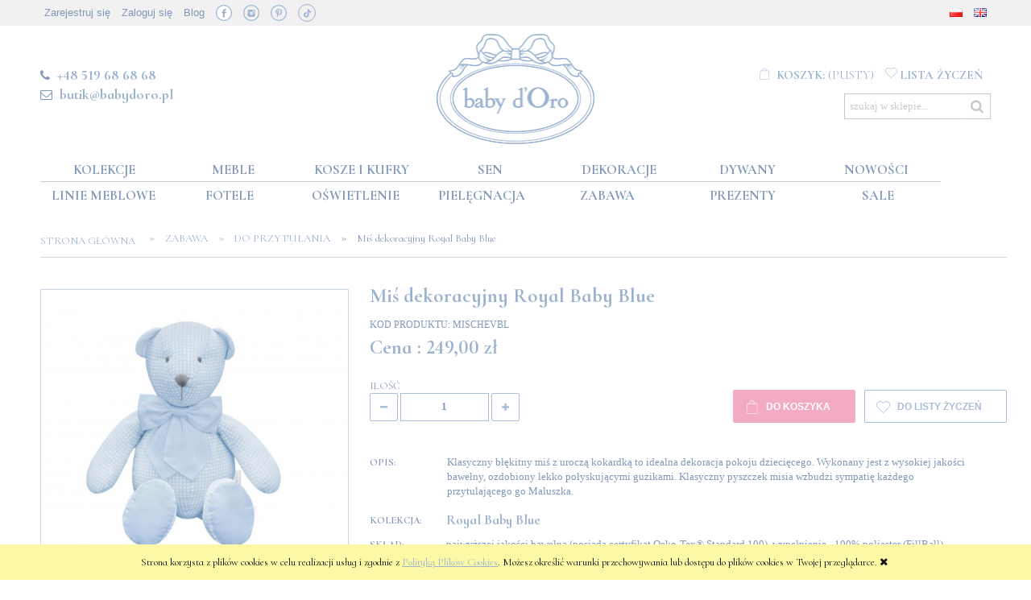

--- FILE ---
content_type: text/html; charset="utf-8"
request_url: https://babydoro.pl/zabawa/mis-cheverny-blekitny
body_size: 21356
content:
<!DOCTYPE html>
<!--[if lte IE 8]>     <html lang="pl" class="lt-ie8"> <![endif]-->
<!--[if IE 9]>         <html lang="pl" class="lt-ie8 lt-ie9"> <![endif]-->
<!--[if gt IE 9]><!-->
<html lang="pl">
<!--<![endif]-->

<head>
    <meta http-equiv="X-UA-Compatible" content="IE=edge">
    <meta charset="utf-8">
    <title>Miś dekoracyjny Cheverny Błękitny baby d&#039;Oro</title>
    <meta name="keywords" content="" />
    <meta name="description" content="" />
    <meta name="viewport" content="width=device-width, user-scalable=no, initial-scale=1, maximum-scale=1">
    <meta name="robots" content="INDEX,FOLLOW">

    <!--<link href="https://fonts.googleapis.com/css?family=Lato&amp;subset=latin-ext" rel="stylesheet">-->
    <link href="https://fonts.googleapis.com/css?family=Cormorant+Upright:400,500,600,700,900&amp;subset=latin-ext" rel="stylesheet">
    <link href="https://fonts.googleapis.com/css?family=Cormorant+Infant:400,500,700,900&amp;subset=latin-ext" rel="stylesheet">
    <link href="https://fonts.googleapis.com/css?family=Roboto:500&amp;subset=latin-ext" rel="stylesheet">


    <link rel="home" href="/" />
    <link rel="shortcut icon" href="/skins/user/rwd_shoper_1/images/favicon.png" />

    <link rel="dns-prefetch" href="//themes.googleusercontent.com">
    <link rel="preconnect" href="//themes.googleusercontent.com">
<meta name="p:domain_verify" content="eddbb95e93f57cf3958943af4e8c17d2"/>
    <link rel="preload" as="font" crossorigin="anonymous" type="font/woff" href="//themes.googleusercontent.com/static/fonts/opensans/v7/u-WUoqrET9fUeobQW7jkRT8E0i7KZn-EPnyo3HZu7kw.woff">
    <link rel="preload" as="font" crossorigin="anonymous" type="font/woff" href="//themes.googleusercontent.com/static/fonts/opensans/v7/k3k702ZOKiLJc3WVjuplzBa1RVmPjeKy21_GQJaLlJI.woff"> 

    

    <script  src="/public/scripts/fastdom.min.js"></script>
	 
    <script  src="/skins/user/rwd_shoper_1/cache/sfc/ODowOjA6cGxfUEw6MDoxOm1haW4tanE6NzExOjUuOC40.js"></script>
<meta property="og:title" content="Miś dekoracyjny Cheverny Błękitny baby d&#039;Oro" />

         <link rel="canonical" href="https://babydoro.pl/zabawa/mis-cheverny-blekitny" />  	 
	     <meta property="og:type" content="product" /> 	     <meta property="og:url" content="https://babydoro.pl/zabawa/mis-cheverny-blekitny" /> 	     <meta property="og:site_name" content="baby d&#039;Oro" /> 	 	     <meta property="og:image" content="https://babydoro.pl/environment/cache/images/300_300_productGfx_983ec6186995ba211f334b77a1d4597d.jpg" /> 	     <meta property="og:description" content="Klasyczny błękitny miś z uroczą kokardką to idealna dekoracja pokoju dziecięcego. Wykonany" /> 	  
	
	<script src="https://dcsaascdn.net/js/front-api-1.0.2.min.js" async></script>
<!-- Google Tag Manager -->
<script>(function(w,d,s,l,i){w[l]=w[l]||[];w[l].push({'gtm.start':
new Date().getTime(),event:'gtm.js'});var f=d.getElementsByTagName(s)[0],
j=d.createElement(s),dl=l!='dataLayer'?'&l='+l:'';j.async=true;j.src=
'https://www.googletagmanager.com/gtm.js?id='+i+dl;f.parentNode.insertBefore(j,f);
})(window,document,'script','dataLayer','GTM-PX8FX4C');</script>
<!-- End Google Tag Manager -->




<!-- Yandex.Metrika counter --> <script> (function (d, w, c) { (w[c] = w[c] || []).push(function() { try { w.yaCounter48016304 = new Ya.Metrika({ id:48016304, clickmap:true, trackLinks:true, accurateTrackBounce:true, webvisor:true, trackHash:true, ut:"noindex", ecommerce:"dataLayer" }); } catch(e) { } }); var n = d.getElementsByTagName("script")[0], s = d.createElement("script"), f = function () { n.parentNode.insertBefore(s, n); }; s.type = "text/javascript"; s.async = true; s.src = "https://cdn.jsdelivr.net/npm/yandex-metrica-watch/watch.js"; if (w.opera == "[object Opera]") { d.addEventListener("DOMContentLoaded", f, false); } else { f(); } })(document, window, "yandex_metrika_callbacks"); </script> <!-- /Yandex.Metrika counter -->
<!-- Facebook Pixel Code -->
<script>
!function(f,b,e,v,n,t,s)
{if(f.fbq)return;n=f.fbq=function(){n.callMethod?
n.callMethod.apply(n,arguments):n.queue.push(arguments)};
if(!f._fbq)f._fbq=n;n.push=n;n.loaded=!0;n.version='2.0';
n.queue=[];t=b.createElement(e);t.async=!0;
t.src=v;s=b.getElementsByTagName(e)[0];
s.parentNode.insertBefore(t,s)}(window,document,'script',
'https://connect.facebook.net/en_US/fbevents.js');
fbq('init', '1239206766126816'); 
fbq('track', 'PageView');


</script>




<!-- End Facebook Pixel Code -->
<!-- Hotjar Tracking Code for https://babydoro.pl/ -->
<script>
    (function(h,o,t,j,a,r){
        h.hj=h.hj||function(){(h.hj.q=h.hj.q||[]).push(arguments)};
        h._hjSettings={hjid:1019966,hjsv:6};
        a=o.getElementsByTagName('head')[0];
        r=o.createElement('script');r.async=1;
        r.src=t+h._hjSettings.hjid+j+h._hjSettings.hjsv;
        a.appendChild(r);
    })(window,document,'https://static.hotjar.com/c/hotjar-','.js?sv=');
</script>



<!-- Google tag (gtag.js) -->
<script async src="https://www.googletagmanager.com/gtag/js?id=G-EKD46DQ9R7"></script>
<script>
  window.dataLayer = window.dataLayer || [];
  function gtag(){dataLayer.push(arguments);}
  gtag('js', new Date());

  gtag('config', 'G-EKD46DQ9R7');
</script> 
	
	


</head>
<body id="shop_product3020"  class="shop_product shop_product_from_cat_90" ><noscript><iframe src="//www.googletagmanager.com/ns.html?id=GTM-T68LWS"
height="0" width="0" style="display:none;visibility:hidden"></iframe></noscript>
<script>Shop.values = Shop.values || {}; Shop.values.partnerEE=true; Shop.values.partnerData=1768935127092811;(function(w,d,s,l,i){w[l]=w[l]||[];w[l].push({'gtm.start':
new Date().getTime(),event:'gtm.js'});var f=d.getElementsByTagName(s)[0],
j=d.createElement(s),dl=l!='dataLayer'?'&l='+l:'';j.async=true;j.src=
'//www.googletagmanager.com/gtm.js?id='+i+dl;f.parentNode.insertBefore(j,f);
})(window,document,'script','shopLayer','GTM-T68LWS');</script>
<div id="black"  class="black_content" style="display: none;">&nbsp;</div> 

<script>
function AskOn()
{
document.getElementById("white").style.display = "block";
document.getElementById("black").style.display = "block";
}
function AskOff()
{
document.getElementById("white").style.display = "none";
document.getElementById("black").style.display = "none";
}
function  checkEmail($email) {
var email = document.getElementById('askform2');
var check = true;
var filter = /^([a-zA-Z0-9_\.\-])+\@(([a-zA-Z0-9\-])+\.)+([a-zA-Z0-9]{2,4})+$/;
if (!filter.test(email.value)) {
alert('Podaj poprawny adres');
email.focus;
check = false;
return false;
}
}
</script>

<div id="white" class="white_content" style="display: none;">
<form method="post" action="/pl/contact">
<fieldset>
<div class="none bottest"><!-- <input name="bottest1" value="1" /> --> <input name="bottest2" /></div>
<table>
<tbody>
<tr>
<td colspan="2"><h3>WYCEŃ TRANSPORT:</h3><button type="button" onclick="AskOff();" id="afx" style="border: none;">x</button></td>
</tr>
<tr>
<td colspan="2"><h4><b>Miś dekoracyjny Royal Baby Blue</b></h4></td>
</tr>
<tr>
<td colspan="2">&nbsp;</td>
</tr>
<tr>
<td>
<label for="askform1">Imię i nazwisko:</label>
</td>
<td>
<div>
<input id="askform1" type="text" name="name" value="" size="30" />
</div>
</td>
</tr>
<tr>
<td>
<label for="askform2"><em>*</em> Adres e-mail:</label>
</td>
<td>
<div>
<input id="askform2" type="text" name="mail" value="" size="30" />
</div>
</td>
</tr>
<tr>
<td>
</td>
<td>
<input id="askform3" type="hidden" name="subject" value='Pytanie o produkt: Miś dekoracyjny Royal Baby Blue | id: 3020' size="30" />
</td>
</tr>
<tr>
<td>
<label for="contact4"><em>*</em> Wiadomość:</label>
</td>
<td>
<div>
<textarea rows="5" cols="30" id="contact4" name="text">PODAJ DOKŁADNY ADRES DOSTAWY</textarea>
</div>
</td>
</tr>
</tbody>
</table>
<div style="float:right;">
<button type="submit" style="height: 40px; padding: 10px 15px 10px 15px;">
<img src="/public/images/1px.gif" alt="" />
<span>Wyślij</span>
</button>
</div>
</fieldset>
</form>
</div>





    <div id="cookie" class="none">
        <div class="pagewidth">
                            <span>Strona korzysta z plików cookies w celu realizacji usług i zgodnie z <a href="/pl/i/Polityka-prywatnosci/11">Polityką Plików Cookies</a>. Możesz określić warunki przechowywania lub dostępu do plików cookies w Twojej przeglądarce.</span>
                        <span class="close fa fa-times">&nbsp;</span>
        </div>
    </div>

<div class="wrap rwd">
    <div class="d_mask"></div>
    <header class="row">
                                <div class="login-bar row">
                <div class="container">
                    <ul class="links inline social-links">
                                                                                    <li class="register">
                                    <a href="/pl/reg" title="Zarejestruj się" class="register">
                                        <img src="/public/images/1px.gif" alt="" class="px1" >
                                        <span>Zarejestruj się</span>
                                    </a>
                                </li>
                                                        <li class="login">
                                <a href="/pl/login" title="Zaloguj się" class="login">
                                    <img src="/public/images/1px.gif" alt="" class="px1" >
                                    <span>Zaloguj się</span>
                                </a>
                            </li>
                        						<li>
						<a href="https://babydoro.pl/pl/blog" >Blog</a>
						</li>
                        
                        
                        
                        
                        
                        
                    
            <li><a href="https://www.facebook.com/babydoro/" target="_blank" class="ico fb">&nbsp;</a></li>
            <li><a href="https://www.instagram.com/babydoro_interiors/" target="_blank" class="ico instagram">&nbsp;</a></li>
            <li><a href="https://pl.pinterest.com/babydoro/" target="_blank" class="ico pinterest">&nbsp;</a></li>
            <li><a href="https://www.tiktok.com/@babydoro.pl?_t=ZN-8z0YZNVaMfW&_r=1" target="_blank" class="ico tiktok">&nbsp;</a></li>
        </ul>
					<ul class="links inline" style="float:right;">
                        <li>
                            <a href="https://babydoro.pl/pl_PL/index" style="color: #b1b1b1;"><img alt="" src="https://babydoro.pl/public/flags/pl_PL.png"></a>
                        </li>
                        <li>
                            <a href="https://babydoro.pl/en_US/index" style="color: #b1b1b1;"><img alt="" src="https://babydoro.pl/public/flags/en_GB.png"></a>
                        </li>
                    </ul>
                </div>
            </div>
                            
        
        <div class="logo-bar row container">

            <div class="basket-block left">
                <div style="margin-top:12px;display: block;font-size:15px;text-transform: uppercase;">
				<p><i class="fa fa-phone" style="margin-right:5px;"></i> <a href="tel:+48519686868" style="text-transform: uppercase; font-size: 18px; font-weight: 600; color: #9bb2d0;">+48 519 68 68 68</a> </p>
				<p style="padding-top: 5px;">
				<i class="fa fa-envelope-o" style="margin-right:5px;"></i> <a href="mailto:butik@babydoro.pl" style="text-transform: lowercase; font-size: 18px; font-weight: 600; color: #9bb2d0;">butik@babydoro.pl</a></p></div>
            </div>

            <div class="logo-block" style="margin-left:0;">
                <a href="/" title="Strona główna" class="link-logo link-logo-img">
                                            <img src="/skins/user/rwd_shoper_1/images/logo.png" alt="baby d&#039;Oro">
                                    </a>
            </div>

            <div class="basket-block right">
                                                        <div class="basket  empty-basket">
                        <a href="/pl/basket" title="Koszyk" class="count d_basket-mod">
                            <img src="/public/images/1px.gif" alt="" class="px1">
                            <span class="countlabel">
                                <span>Koszyk:</span>
                                <b>
                                                                            (pusty)
                                                                    </b>
                            </span>
                        </a>
                        
                            <a href="/info/index/pageId/13" title="Lista życzeń" class="wishlist k_przecho empty-wishlist">
                                <img src="/public/images/1px.gif" alt="" class="px1">
                                <span class="countlabel">
                                    <span>Lista życzeń</span>
                                    <!--<span class="k_przechocount">0</span>-->
                                </span>
                            </a>

                                            </div>

                                                        
                <form class="search-form " action="/pl/s" method="post">
                    <fieldset>
                        <button type="submit" class="search-btn btn btn-red" style="float:right;">
                            <img src="/public/images/1px.gif" alt="" class="px1">
                            <span>Szukaj</span>
                        </button>
                        <input type="text" name="search" placeholder="szukaj w sklepie..." value="" class="search-input s-grid-3"  style="float:right;"/>
                        <a href="/pl/s" title="wyszukiwarka zaawansowana" class="none adv-search">wyszukiwarka zaawansowana</a>
                    </fieldset>
                </form>
            </div>

        </div>
    </header>

     
    <div class="menu row">
        <nav class="innermenu row container relative">
                            <ul class="menu-list large standard">
                    <li class="home-link-menu-li">
                        <h3>
                            <a href="/" title="Strona główna">
                                <img src="/public/images/1px.gif" alt="Strona główna" class="px1">
                            </a>
                        </h3>
                    </li>

                                                                        <li class="parent" id="hcategory_13">
                                <h3>
                                    <a  href="/pl/c/Kolekcje/13" title="Kolekcje" id="headlink4" class="spanhover mainlevel">
                                        <span>Kolekcje</span>
                                        <img src="/public/images/1px.gif" alt="" class="px1">
                                    </a>
                                </h3>
                                                                                <div class="submenu level1">
                <ul class="level1">
                                            <li class="" id="hcategory_171">
                            <h3>
                                <a href="/pl/c/Classic-Almond/171"
                                    title="Classic Almond" id="headercategory171" class="spanhover">
                                    <span>Classic Almond</span>
                                    <img src="/public/images/1px.gif" alt="" class="px1" />
                                </a>
                            </h3>
                            
                                                    </li>
                                            <li class="" id="hcategory_27">
                            <h3>
                                <a href="/kolekcje/royal-baby-poudre"
                                    title="Royal Baby Poudre" id="headercategory27" class="spanhover">
                                    <span>Royal Baby Poudre</span>
                                    <img src="/public/images/1px.gif" alt="" class="px1" />
                                </a>
                            </h3>
                            
                                                    </li>
                                            <li class="" id="hcategory_26">
                            <h3>
                                <a href="/kolekcje/royal-baby-blue"
                                    title="Royal Baby Blue" id="headercategory26" class="spanhover">
                                    <span>Royal Baby Blue</span>
                                    <img src="/public/images/1px.gif" alt="" class="px1" />
                                </a>
                            </h3>
                            
                                                    </li>
                                            <li class="" id="hcategory_35">
                            <h3>
                                <a href="/kolekcje/pure-white"
                                    title="Pure White" id="headercategory35" class="spanhover">
                                    <span>Pure White</span>
                                    <img src="/public/images/1px.gif" alt="" class="px1" />
                                </a>
                            </h3>
                            
                                                    </li>
                                            <li class="" id="hcategory_162">
                            <h3>
                                <a href="/pl/c/Lovely-Grey/162"
                                    title="Lovely Grey" id="headercategory162" class="spanhover">
                                    <span>Lovely Grey</span>
                                    <img src="/public/images/1px.gif" alt="" class="px1" />
                                </a>
                            </h3>
                            
                                                    </li>
                                            <li class="" id="hcategory_134">
                            <h3>
                                <a href="/pl/c/Caramel-Chic/134"
                                    title="Caramel Chic" id="headercategory134" class="spanhover">
                                    <span>Caramel Chic</span>
                                    <img src="/public/images/1px.gif" alt="" class="px1" />
                                </a>
                            </h3>
                            
                                                    </li>
                                            <li class="" id="hcategory_150">
                            <h3>
                                <a href="/pl/c/Golden-Glow/150"
                                    title="Golden Glow" id="headercategory150" class="spanhover">
                                    <span>Golden Glow</span>
                                    <img src="/public/images/1px.gif" alt="" class="px1" />
                                </a>
                            </h3>
                            
                                                    </li>
                                            <li class="" id="hcategory_138">
                            <h3>
                                <a href="/kolekcje/cheverny-pudrowa"
                                    title="Cheverny Pudrowa" id="headercategory138" class="spanhover">
                                    <span>Cheverny Pudrowa</span>
                                    <img src="/public/images/1px.gif" alt="" class="px1" />
                                </a>
                            </h3>
                            
                                                    </li>
                                            <li class="" id="hcategory_28">
                            <h3>
                                <a href="/kolekcje/cheverny-szara"
                                    title="Cheverny Szara" id="headercategory28" class="spanhover">
                                    <span>Cheverny Szara</span>
                                    <img src="/public/images/1px.gif" alt="" class="px1" />
                                </a>
                            </h3>
                            
                                                    </li>
                                            <li class="" id="hcategory_174">
                            <h3>
                                <a href="/pl/c/Pokoik-Andziaks-i-Luki/174"
                                    title="Pokoik Andziaks i Luki" id="headercategory174" class="spanhover">
                                    <span>Pokoik Andziaks i Luki</span>
                                    <img src="/public/images/1px.gif" alt="" class="px1" />
                                </a>
                            </h3>
                            
                                                    </li>
                                            <li class="" id="hcategory_163">
                            <h3>
                                <a href="/pl/c/Pokoik-Anieli-Bogusz-Lil-Masti/163"
                                    title="Pokoik Anieli Bogusz - Lil Masti" id="headercategory163" class="spanhover">
                                    <span>Pokoik Anieli Bogusz - Lil Masti</span>
                                    <img src="/public/images/1px.gif" alt="" class="px1" />
                                </a>
                            </h3>
                            
                                                    </li>
                                            <li class="" id="hcategory_109">
                            <h3>
                                <a href="/pl/c/Pokoik-Zakliny-Ta-Dinh/109"
                                    title="Pokoik Żakliny Ta Dinh" id="headercategory109" class="spanhover">
                                    <span>Pokoik Żakliny Ta Dinh</span>
                                    <img src="/public/images/1px.gif" alt="" class="px1" />
                                </a>
                            </h3>
                            
                                                    </li>
                                            <li class="" id="hcategory_143">
                            <h3>
                                <a href="/kolekcje/pokoik-michala-koterskiego"
                                    title="Pokoik Michała Koterskiego" id="headercategory143" class="spanhover">
                                    <span>Pokoik Michała Koterskiego</span>
                                    <img src="/public/images/1px.gif" alt="" class="px1" />
                                </a>
                            </h3>
                            
                                                    </li>
                                            <li class="" id="hcategory_135">
                            <h3>
                                <a href="/kolekcje/pokoik-doroty-gardias"
                                    title="Pokoik Doroty Gardias" id="headercategory135" class="spanhover">
                                    <span>Pokoik Doroty Gardias</span>
                                    <img src="/public/images/1px.gif" alt="" class="px1" />
                                </a>
                            </h3>
                            
                                                    </li>
                                            <li class="" id="hcategory_120">
                            <h3>
                                <a href="/kolekcje/pokoik-anny-dec"
                                    title="Pokoik Anny Dec" id="headercategory120" class="spanhover">
                                    <span>Pokoik Anny Dec</span>
                                    <img src="/public/images/1px.gif" alt="" class="px1" />
                                </a>
                            </h3>
                            
                                                    </li>
                                            <li class="" id="hcategory_122">
                            <h3>
                                <a href="/kolekcje/pokoik-leonarda"
                                    title="Pokoik Leonarda" id="headercategory122" class="spanhover">
                                    <span>Pokoik Leonarda</span>
                                    <img src="/public/images/1px.gif" alt="" class="px1" />
                                </a>
                            </h3>
                            
                                                    </li>
                                    </ul>
            </div>                                                            </li>
                                                                                                                                            <li class="parent" id="hcategory_15">
                                <h3>
                                    <a  href="/meble-dzieciece" title="Meble" id="headlink6" class="spanhover mainlevel">
                                        <span>Meble</span>
                                        <img src="/public/images/1px.gif" alt="" class="px1">
                                    </a>
                                </h3>
                                                                                <div class="submenu level1">
                <ul class="level1">
                                            <li class="" id="hcategory_108">
                            <h3>
                                <a href="/meble/lozeczka-niemowlece"
                                    title="Łóżeczka niemowlęce i kołyski" id="headercategory108" class="spanhover">
                                    <span>Łóżeczka niemowlęce i kołyski</span>
                                    <img src="/public/images/1px.gif" alt="" class="px1" />
                                </a>
                            </h3>
                            
                                                    </li>
                                            <li class="" id="hcategory_37">
                            <h3>
                                <a href="/meble/komody-dzieciece"
                                    title="Komody z przewijakiem" id="headercategory37" class="spanhover">
                                    <span>Komody z przewijakiem</span>
                                    <img src="/public/images/1px.gif" alt="" class="px1" />
                                </a>
                            </h3>
                            
                                                    </li>
                                            <li class="" id="hcategory_38">
                            <h3>
                                <a href="/meble/szafy-dla-dzieci"
                                    title="Szafy dla dzieci" id="headercategory38" class="spanhover">
                                    <span>Szafy dla dzieci</span>
                                    <img src="/public/images/1px.gif" alt="" class="px1" />
                                </a>
                            </h3>
                            
                                                    </li>
                                            <li class="" id="hcategory_39">
                            <h3>
                                <a href="/meble/regaly-dla-dzieci"
                                    title="Regały dla dzieci" id="headercategory39" class="spanhover">
                                    <span>Regały dla dzieci</span>
                                    <img src="/public/images/1px.gif" alt="" class="px1" />
                                </a>
                            </h3>
                            
                                                    </li>
                                            <li class="" id="hcategory_41">
                            <h3>
                                <a href="/meble/lozka-dla-dzieci"
                                    title="Łóżka dziecięce" id="headercategory41" class="spanhover">
                                    <span>Łóżka dziecięce</span>
                                    <img src="/public/images/1px.gif" alt="" class="px1" />
                                </a>
                            </h3>
                            
                                                    </li>
                                            <li class="" id="hcategory_110">
                            <h3>
                                <a href="/meble/szafki-nocne-dzieciece"
                                    title="Szafki nocne" id="headercategory110" class="spanhover">
                                    <span>Szafki nocne</span>
                                    <img src="/public/images/1px.gif" alt="" class="px1" />
                                </a>
                            </h3>
                            
                                                    </li>
                                            <li class="" id="hcategory_42">
                            <h3>
                                <a href="/meble/biurka-dla-dzieci"
                                    title="Biurka dla dzieci" id="headercategory42" class="spanhover">
                                    <span>Biurka dla dzieci</span>
                                    <img src="/public/images/1px.gif" alt="" class="px1" />
                                </a>
                            </h3>
                            
                                                    </li>
                                            <li class="" id="hcategory_43">
                            <h3>
                                <a href="/meble/polki-scienne"
                                    title="Półki i lustra" id="headercategory43" class="spanhover">
                                    <span>Półki i lustra</span>
                                    <img src="/public/images/1px.gif" alt="" class="px1" />
                                </a>
                            </h3>
                            
                                                    </li>
                                            <li class="" id="hcategory_44">
                            <h3>
                                <a href="/meble/stoliki-dla-dzieci"
                                    title="Stoliki i krzesełka" id="headercategory44" class="spanhover">
                                    <span>Stoliki i krzesełka</span>
                                    <img src="/public/images/1px.gif" alt="" class="px1" />
                                </a>
                            </h3>
                            
                                                    </li>
                                            <li class="" id="hcategory_45">
                            <h3>
                                <a href="/meble/polki-i-wieszaczki-dla-dzieci"
                                    title="Półeczki i wieszaczki" id="headercategory45" class="spanhover">
                                    <span>Półeczki i wieszaczki</span>
                                    <img src="/public/images/1px.gif" alt="" class="px1" />
                                </a>
                            </h3>
                            
                                                    </li>
                                            <li class="" id="hcategory_47">
                            <h3>
                                <a href="/meble/materace-dla-dzieci"
                                    title="Materace dla dzieci" id="headercategory47" class="spanhover">
                                    <span>Materace dla dzieci</span>
                                    <img src="/public/images/1px.gif" alt="" class="px1" />
                                </a>
                            </h3>
                            
                                                    </li>
                                    </ul>
            </div>                                                            </li>
                                                                                                <li id="hcategory_17">
                                <h3>
                                    <a  href="/pl/c/Kosze-i-kufry/17" title="Kosze i kufry" id="headlink8" class="spanhover mainlevel">
                                        <span>Kosze i kufry</span>
                                        <img src="/public/images/1px.gif" alt="" class="px1">
                                    </a>
                                </h3>
                                                            </li>
                                                                                                <li class="parent" id="hcategory_19">
                                <h3>
                                    <a  href="/akcesoria-dzieciece" title="Sen" id="headlink10" class="spanhover mainlevel">
                                        <span>Sen</span>
                                        <img src="/public/images/1px.gif" alt="" class="px1">
                                    </a>
                                </h3>
                                                                                <div class="submenu level1">
                <ul class="level1">
                                            <li class="" id="hcategory_61">
                            <h3>
                                <a href="/sen/posciel-dla-dzieci"
                                    title="Pościele dla dzieci" id="headercategory61" class="spanhover">
                                    <span>Pościele dla dzieci</span>
                                    <img src="/public/images/1px.gif" alt="" class="px1" />
                                </a>
                            </h3>
                            
                                                    </li>
                                            <li class="" id="hcategory_62">
                            <h3>
                                <a href="/sen/ochraniacze-do-lozeczka"
                                    title="Ochraniacze do łóżeczka" id="headercategory62" class="spanhover">
                                    <span>Ochraniacze do łóżeczka</span>
                                    <img src="/public/images/1px.gif" alt="" class="px1" />
                                </a>
                            </h3>
                            
                                                    </li>
                                            <li class="" id="hcategory_63">
                            <h3>
                                <a href="/sen/kocyki-dzieciece"
                                    title="Kocyki dla dzieci" id="headercategory63" class="spanhover">
                                    <span>Kocyki dla dzieci</span>
                                    <img src="/public/images/1px.gif" alt="" class="px1" />
                                </a>
                            </h3>
                            
                                                    </li>
                                            <li class="" id="hcategory_66">
                            <h3>
                                <a href="/sen/otulacze-dzieciece"
                                    title="Otulacze" id="headercategory66" class="spanhover">
                                    <span>Otulacze</span>
                                    <img src="/public/images/1px.gif" alt="" class="px1" />
                                </a>
                            </h3>
                            
                                                    </li>
                                            <li class="" id="hcategory_140">
                            <h3>
                                <a href="/sen/kokony-niemowlece"
                                    title="Kokony niemowlęce" id="headercategory140" class="spanhover">
                                    <span>Kokony niemowlęce</span>
                                    <img src="/public/images/1px.gif" alt="" class="px1" />
                                </a>
                            </h3>
                            
                                                    </li>
                                            <li class="" id="hcategory_64">
                            <h3>
                                <a href="/sen/beciki-niemowlece"
                                    title="Beciki i śpiworki" id="headercategory64" class="spanhover">
                                    <span>Beciki i śpiworki</span>
                                    <img src="/public/images/1px.gif" alt="" class="px1" />
                                </a>
                            </h3>
                            
                                                    </li>
                                            <li class="" id="hcategory_155">
                            <h3>
                                <a href="/pl/c/Karuzele-z-pozytywka/155"
                                    title="Karuzele z pozytywką" id="headercategory155" class="spanhover">
                                    <span>Karuzele z pozytywką</span>
                                    <img src="/public/images/1px.gif" alt="" class="px1" />
                                </a>
                            </h3>
                            
                                                    </li>
                                            <li class="" id="hcategory_146">
                            <h3>
                                <a href="/pl/c/Kosze-mojzeszowe/146"
                                    title="Kosze mojżeszowe" id="headercategory146" class="spanhover">
                                    <span>Kosze mojżeszowe</span>
                                    <img src="/public/images/1px.gif" alt="" class="px1" />
                                </a>
                            </h3>
                            
                                                    </li>
                                            <li class="" id="hcategory_125">
                            <h3>
                                <a href="/sen/lezaczki-niemowlece"
                                    title="Leżaczki dla niemowląt" id="headercategory125" class="spanhover">
                                    <span>Leżaczki dla niemowląt</span>
                                    <img src="/public/images/1px.gif" alt="" class="px1" />
                                </a>
                            </h3>
                            
                                                    </li>
                                            <li class="" id="hcategory_67">
                            <h3>
                                <a href="/sen/przescieradla"
                                    title="Prześcieradła" id="headercategory67" class="spanhover">
                                    <span>Prześcieradła</span>
                                    <img src="/public/images/1px.gif" alt="" class="px1" />
                                </a>
                            </h3>
                            
                                                    </li>
                                            <li class="" id="hcategory_68">
                            <h3>
                                <a href="/sen/baldachimy"
                                    title="Baldachimy do łóżeczka" id="headercategory68" class="spanhover">
                                    <span>Baldachimy do łóżeczka</span>
                                    <img src="/public/images/1px.gif" alt="" class="px1" />
                                </a>
                            </h3>
                            
                                                    </li>
                                    </ul>
            </div>                                                            </li>
                                                                                                <li class="parent" id="hcategory_22">
                                <h3>
                                    <a  href="/dekoracje" title="Dekoracje" id="headlink12" class="spanhover mainlevel">
                                        <span>Dekoracje</span>
                                        <img src="/public/images/1px.gif" alt="" class="px1">
                                    </a>
                                </h3>
                                                                                <div class="submenu level1">
                <ul class="level1">
                                            <li class="" id="hcategory_82">
                            <h3>
                                <a href="/dekoracje/poduszki-dekoracyjne"
                                    title="Poduszki dekoracyjne" id="headercategory82" class="spanhover">
                                    <span>Poduszki dekoracyjne</span>
                                    <img src="/public/images/1px.gif" alt="" class="px1" />
                                </a>
                            </h3>
                            
                                                    </li>
                                            <li class="" id="hcategory_83">
                            <h3>
                                <a href="/dekoracje/obrazki-dla-dzieci"
                                    title="Obrazki dla dzieci" id="headercategory83" class="spanhover">
                                    <span>Obrazki dla dzieci</span>
                                    <img src="/public/images/1px.gif" alt="" class="px1" />
                                </a>
                            </h3>
                            
                                                    </li>
                                            <li class="parent" id="hcategory_25">
                            <h3>
                                <a href="/pl/c/Dekoracje-okien/25"
                                    title="Dekoracje okien" id="headercategory25" class="spanhover">
                                    <span>Dekoracje okien</span>
                                    <img src="/public/images/1px.gif" alt="" class="px1" />
                                </a>
                            </h3>
                            
                                                                                                        <div class="submenu level2">
                <ul class="level2">
                                            <li class="" id="hcategory_172">
                            <h3>
                                <a href="/pl/c/Zaslony-gotowe/172"
                                    title="Zasłony gotowe" id="headercategory172" class="spanhover">
                                    <span>Zasłony gotowe</span>
                                    <img src="/public/images/1px.gif" alt="" class="px1" />
                                </a>
                            </h3>
                            
                                                    </li>
                                            <li class="" id="hcategory_103">
                            <h3>
                                <a href="/dekoracje-okienne/zaslony"
                                    title="Zasłony na wymiar" id="headercategory103" class="spanhover">
                                    <span>Zasłony na wymiar</span>
                                    <img src="/public/images/1px.gif" alt="" class="px1" />
                                </a>
                            </h3>
                            
                                                    </li>
                                    </ul>
            </div>                                                    </li>
                                            <li class="" id="hcategory_170">
                            <h3>
                                <a href="/pl/c/Tkaniny-baby-dOro/170"
                                    title="Tkaniny baby d&#039;Oro" id="headercategory170" class="spanhover">
                                    <span>Tkaniny baby d&#039;Oro</span>
                                    <img src="/public/images/1px.gif" alt="" class="px1" />
                                </a>
                            </h3>
                            
                                                    </li>
                                            <li class="" id="hcategory_88">
                            <h3>
                                <a href="/dekoracje/kokardy-dekoracyjne"
                                    title="Kokardy dekoracyjne" id="headercategory88" class="spanhover">
                                    <span>Kokardy dekoracyjne</span>
                                    <img src="/public/images/1px.gif" alt="" class="px1" />
                                </a>
                            </h3>
                            
                                                    </li>
                                            <li class="" id="hcategory_84">
                            <h3>
                                <a href="/dekoracje/akwarele"
                                    title="Akwarele" id="headercategory84" class="spanhover">
                                    <span>Akwarele</span>
                                    <img src="/public/images/1px.gif" alt="" class="px1" />
                                </a>
                            </h3>
                            
                                                    </li>
                                            <li class="" id="hcategory_148">
                            <h3>
                                <a href="/pl/c/Labedzie-dekoracyjne/148"
                                    title="Łabędzie dekoracyjne" id="headercategory148" class="spanhover">
                                    <span>Łabędzie dekoracyjne</span>
                                    <img src="/public/images/1px.gif" alt="" class="px1" />
                                </a>
                            </h3>
                            
                                                    </li>
                                            <li class="" id="hcategory_113">
                            <h3>
                                <a href="/dekoracje/hipopotam"
                                    title="Hipopotamy dekoracyjne" id="headercategory113" class="spanhover">
                                    <span>Hipopotamy dekoracyjne</span>
                                    <img src="/public/images/1px.gif" alt="" class="px1" />
                                </a>
                            </h3>
                            
                                                    </li>
                                            <li class="" id="hcategory_126">
                            <h3>
                                <a href="/dekoracje/baloniki-dekoracyjne"
                                    title="Balony dekoracyjne" id="headercategory126" class="spanhover">
                                    <span>Balony dekoracyjne</span>
                                    <img src="/public/images/1px.gif" alt="" class="px1" />
                                </a>
                            </h3>
                            
                                                    </li>
                                            <li class="" id="hcategory_111">
                            <h3>
                                <a href="/dekoracje/napisy-ozdobne"
                                    title="Napisy ozdobne" id="headercategory111" class="spanhover">
                                    <span>Napisy ozdobne</span>
                                    <img src="/public/images/1px.gif" alt="" class="px1" />
                                </a>
                            </h3>
                            
                                                    </li>
                                    </ul>
            </div>                                                            </li>
                                                                                                <li id="hcategory_24">
                                <h3>
                                    <a  href="/pl/c/Dywany/24" title="Dywany" id="headlink14" class="spanhover mainlevel">
                                        <span>Dywany</span>
                                        <img src="/public/images/1px.gif" alt="" class="px1">
                                    </a>
                                </h3>
                                                            </li>
                                                                                                <li>
                                <h3>
                                    <a  href="/pl/new" title="Nowości" id="headlink2" class="spanhover mainlevel">
                                        <span>Nowości</span>
                                        <img src="/public/images/1px.gif" alt="" class="px1">
                                    </a>
                                </h3>
                                                            </li>
                                                                                                <li class="parent" id="hcategory_14">
                                <h3>
                                    <a  href="/pl/c/Linie-meblowe/14" title="Linie meblowe" id="headlink5" class="spanhover mainlevel">
                                        <span>Linie meblowe</span>
                                        <img src="/public/images/1px.gif" alt="" class="px1">
                                    </a>
                                </h3>
                                                                                <div class="submenu level1">
                <ul class="level1">
                                            <li class="" id="hcategory_34">
                            <h3>
                                <a href="/linie-meblowe/aspen"
                                    title="Aspen" id="headercategory34" class="spanhover">
                                    <span>Aspen</span>
                                    <img src="/public/images/1px.gif" alt="" class="px1" />
                                </a>
                            </h3>
                            
                                                    </li>
                                            <li class="" id="hcategory_33">
                            <h3>
                                <a href="/linie-meblowe/cap-ferrat"
                                    title="Cap Ferrat" id="headercategory33" class="spanhover">
                                    <span>Cap Ferrat</span>
                                    <img src="/public/images/1px.gif" alt="" class="px1" />
                                </a>
                            </h3>
                            
                                                    </li>
                                            <li class="" id="hcategory_167">
                            <h3>
                                <a href="/pl/c/Cap-Ferrat-Beige/167"
                                    title="Cap Ferrat Beige" id="headercategory167" class="spanhover">
                                    <span>Cap Ferrat Beige</span>
                                    <img src="/public/images/1px.gif" alt="" class="px1" />
                                </a>
                            </h3>
                            
                                                    </li>
                                            <li class="" id="hcategory_31">
                            <h3>
                                <a href="/linie-meblowe/monte-carlo-white"
                                    title="Monte Carlo" id="headercategory31" class="spanhover">
                                    <span>Monte Carlo</span>
                                    <img src="/public/images/1px.gif" alt="" class="px1" />
                                </a>
                            </h3>
                            
                                                    </li>
                                            <li class="" id="hcategory_168">
                            <h3>
                                <a href="/pl/c/Monte-Carlo-Beige/168"
                                    title="Monte Carlo Beige" id="headercategory168" class="spanhover">
                                    <span>Monte Carlo Beige</span>
                                    <img src="/public/images/1px.gif" alt="" class="px1" />
                                </a>
                            </h3>
                            
                                                    </li>
                                            <li class="" id="hcategory_127">
                            <h3>
                                <a href="/linie-meblowe/st.-tropez"
                                    title="St.Tropez" id="headercategory127" class="spanhover">
                                    <span>St.Tropez</span>
                                    <img src="/public/images/1px.gif" alt="" class="px1" />
                                </a>
                            </h3>
                            
                                                    </li>
                                            <li class="" id="hcategory_166">
                            <h3>
                                <a href="/pl/c/St.-Tropez-Beige/166"
                                    title="St. Tropez Beige" id="headercategory166" class="spanhover">
                                    <span>St. Tropez Beige</span>
                                    <img src="/public/images/1px.gif" alt="" class="px1" />
                                </a>
                            </h3>
                            
                                                    </li>
                                    </ul>
            </div>                                                            </li>
                                                                                                <li class="parent" id="hcategory_16">
                                <h3>
                                    <a  href="/fotele" title="Fotele" id="headlink7" class="spanhover mainlevel">
                                        <span>Fotele</span>
                                        <img src="/public/images/1px.gif" alt="" class="px1">
                                    </a>
                                </h3>
                                                                                <div class="submenu level1">
                <ul class="level1">
                                            <li class="" id="hcategory_48">
                            <h3>
                                <a href="/fotele/fotele-do-karmienia"
                                    title="Fotele do karmienia" id="headercategory48" class="spanhover">
                                    <span>Fotele do karmienia</span>
                                    <img src="/public/images/1px.gif" alt="" class="px1" />
                                </a>
                            </h3>
                            
                                                    </li>
                                            <li class="" id="hcategory_49">
                            <h3>
                                <a href="/fotele/foteliki-mini"
                                    title="Foteliki i krzesełka mini" id="headercategory49" class="spanhover">
                                    <span>Foteliki i krzesełka mini</span>
                                    <img src="/public/images/1px.gif" alt="" class="px1" />
                                </a>
                            </h3>
                            
                                                    </li>
                                            <li class="" id="hcategory_52">
                            <h3>
                                <a href="/pl/c/Krzesla/52"
                                    title="Krzesła" id="headercategory52" class="spanhover">
                                    <span>Krzesła</span>
                                    <img src="/public/images/1px.gif" alt="" class="px1" />
                                </a>
                            </h3>
                            
                                                    </li>
                                            <li class="" id="hcategory_53">
                            <h3>
                                <a href="/fotele/pufy-dla-dzieci"
                                    title="Pufy i podnóżki" id="headercategory53" class="spanhover">
                                    <span>Pufy i podnóżki</span>
                                    <img src="/public/images/1px.gif" alt="" class="px1" />
                                </a>
                            </h3>
                            
                                                    </li>
                                    </ul>
            </div>                                                            </li>
                                                                                                <li class="parent" id="hcategory_18">
                                <h3>
                                    <a  href="/pl/c/Oswietlenie/18" title="Oświetlenie" id="headlink9" class="spanhover mainlevel">
                                        <span>Oświetlenie</span>
                                        <img src="/public/images/1px.gif" alt="" class="px1">
                                    </a>
                                </h3>
                                                                                <div class="submenu level1">
                <ul class="level1">
                                            <li class="" id="hcategory_57">
                            <h3>
                                <a href="/oswietlenie/lampki-nocne-i-biurkowe"
                                    title="Lampki nocne dla dzieci" id="headercategory57" class="spanhover">
                                    <span>Lampki nocne dla dzieci</span>
                                    <img src="/public/images/1px.gif" alt="" class="px1" />
                                </a>
                            </h3>
                            
                                                    </li>
                                            <li class="" id="hcategory_58">
                            <h3>
                                <a href="/oswietlenie/lampy-podlogowe"
                                    title="Lampy podłogowe" id="headercategory58" class="spanhover">
                                    <span>Lampy podłogowe</span>
                                    <img src="/public/images/1px.gif" alt="" class="px1" />
                                </a>
                            </h3>
                            
                                                    </li>
                                            <li class="" id="hcategory_59">
                            <h3>
                                <a href="/oswietlenie/zyrandole"
                                    title="Żyrandole" id="headercategory59" class="spanhover">
                                    <span>Żyrandole</span>
                                    <img src="/public/images/1px.gif" alt="" class="px1" />
                                </a>
                            </h3>
                            
                                                    </li>
                                    </ul>
            </div>                                                            </li>
                                                                                                <li class="parent" id="hcategory_21">
                                <h3>
                                    <a  href="/pl/c/Pielegnacja/21" title="Pielęgnacja" id="headlink16" class="spanhover mainlevel">
                                        <span>Pielęgnacja</span>
                                        <img src="/public/images/1px.gif" alt="" class="px1">
                                    </a>
                                </h3>
                                                                                <div class="submenu level1">
                <ul class="level1">
                                            <li class="" id="hcategory_71">
                            <h3>
                                <a href="/pielegnacja/przewijanie"
                                    title="Przewijanie" id="headercategory71" class="spanhover">
                                    <span>Przewijanie</span>
                                    <img src="/public/images/1px.gif" alt="" class="px1" />
                                </a>
                            </h3>
                            
                                                    </li>
                                            <li class="" id="hcategory_79">
                            <h3>
                                <a href="/pielegnacja/karmienie"
                                    title="Karmienie" id="headercategory79" class="spanhover">
                                    <span>Karmienie</span>
                                    <img src="/public/images/1px.gif" alt="" class="px1" />
                                </a>
                            </h3>
                            
                                                    </li>
                                            <li class="" id="hcategory_75">
                            <h3>
                                <a href="/pielegnacja/kapiel"
                                    title="Kąpiel" id="headercategory75" class="spanhover">
                                    <span>Kąpiel</span>
                                    <img src="/public/images/1px.gif" alt="" class="px1" />
                                </a>
                            </h3>
                            
                                                    </li>
                                    </ul>
            </div>                                                            </li>
                                                                                                <li class="parent" id="hcategory_23">
                                <h3>
                                    <a  href="/pl/c/Zabawa/23" title="Zabawa" id="headlink13" class="spanhover mainlevel">
                                        <span>Zabawa</span>
                                        <img src="/public/images/1px.gif" alt="" class="px1">
                                    </a>
                                </h3>
                                                                                <div class="submenu level1">
                <ul class="level1">
                                            <li class="" id="hcategory_90">
                            <h3>
                                <a href="/zabawa/do-przytulania"
                                    title="Do przytulania" id="headercategory90" class="spanhover">
                                    <span>Do przytulania</span>
                                    <img src="/public/images/1px.gif" alt="" class="px1" />
                                </a>
                            </h3>
                            
                                                    </li>
                                            <li class="" id="hcategory_100">
                            <h3>
                                <a href="/zabawa/do-zabawy"
                                    title="Do zabawy" id="headercategory100" class="spanhover">
                                    <span>Do zabawy</span>
                                    <img src="/public/images/1px.gif" alt="" class="px1" />
                                </a>
                            </h3>
                            
                                                    </li>
                                            <li class="" id="hcategory_147">
                            <h3>
                                <a href="/pl/c/Maty-i-stojaki-do-zabawy/147"
                                    title="Maty i stojaki do zabawy" id="headercategory147" class="spanhover">
                                    <span>Maty i stojaki do zabawy</span>
                                    <img src="/public/images/1px.gif" alt="" class="px1" />
                                </a>
                            </h3>
                            
                                                    </li>
                                            <li class="" id="hcategory_89">
                            <h3>
                                <a href="/dekoracje/worki-na-zabawki"
                                    title="Worki na zabawki" id="headercategory89" class="spanhover">
                                    <span>Worki na zabawki</span>
                                    <img src="/public/images/1px.gif" alt="" class="px1" />
                                </a>
                            </h3>
                            
                                                    </li>
                                    </ul>
            </div>                                                            </li>
                                                                                                <li class="parent" id="hcategory_152">
                                <h3>
                                    <a  href="/pl/c/Prezenty/152" title="Prezenty" id="headlink32" class="spanhover mainlevel">
                                        <span>Prezenty</span>
                                        <img src="/public/images/1px.gif" alt="" class="px1">
                                    </a>
                                </h3>
                                                                                <div class="submenu level1">
                <ul class="level1">
                                            <li class="" id="hcategory_159">
                            <h3>
                                <a href="/pl/c/Prezenty/159"
                                    title="Prezenty" id="headercategory159" class="spanhover">
                                    <span>Prezenty</span>
                                    <img src="/public/images/1px.gif" alt="" class="px1" />
                                </a>
                            </h3>
                            
                                                    </li>
                                            <li class="" id="hcategory_154">
                            <h3>
                                <a href="/pl/c/Wyprawka-dla-dziewczynki/154"
                                    title="Wyprawka dla dziewczynki" id="headercategory154" class="spanhover">
                                    <span>Wyprawka dla dziewczynki</span>
                                    <img src="/public/images/1px.gif" alt="" class="px1" />
                                </a>
                            </h3>
                            
                                                    </li>
                                            <li class="" id="hcategory_153">
                            <h3>
                                <a href="/pl/c/Wyprawka-dla-chlopca/153"
                                    title="Wyprawka dla chłopca" id="headercategory153" class="spanhover">
                                    <span>Wyprawka dla chłopca</span>
                                    <img src="/public/images/1px.gif" alt="" class="px1" />
                                </a>
                            </h3>
                            
                                                    </li>
                                    </ul>
            </div>                                                            </li>
                                                                                                <li>
                                <h3>
                                    <a  href="/pl/promotions" title="SALE" id="headlink3" class="spanhover mainlevel">
                                        <span>SALE</span>
                                        <img src="/public/images/1px.gif" alt="" class="px1">
                                    </a>
                                </h3>
                                                            </li>
                                                            </ul>
            
            <ul class="menu-mobile rwd-show-medium rwd-hide-full">
                <li class="menu-mobile-li small-menu flex flex-4">
                    <a href="/" title="Menu" class="fa fa-align-justify icon icon-custom-menu ">
                        <img src="/public/images/1px.gif" alt="" class="px1">
                    </a>
                </li>
                <li class="menu-mobile-li small-search flex flex-4" id="activ-search">
                    <a title="Szukaj" class="fa fa-search icon icon-custom-search">
                        <img src="/public/images/1px.gif" alt="" class="px1">
                    </a>
                </li>
                <li class="menu-mobile-li small-panel flex flex-4" id="activ-panel">
                    <a href="/pl/panel" title="Moje konto" class="icon icon-custom-user">
                        <img src="/public/images/1px.gif" alt="" class="px1">
                    </a>
                </li>
                <li class="menu-mobile-li small-cart flex flex-4">
                    <a href="/pl/basket" title="Koszyk" class="icon icon-custom-cart">
                        <img src="/public/images/1px.gif" alt="" class="px1">
                    </a>
                </li>
            </ul>
        </nav>
    </div>
    
    
                
            
            <div class="main row">
    <div class="innermain container">
        <div class="s-row">
            
            <div class="centercol s-grid-12"
                 itemscope itemtype="https://schema.org/Product">
                                       <div class="box row" id="box_productfull"
                         data-category="Do przytulania">
                        <div class="boxhead">
                                                             <div class="breadcrumbs large tablet row">
                                    <div class="innerbreadcrumbs row container" style="padding-bottom: 5px;">
                                        <a href="/" title="Strona główna"
                                           rel="nofollow" class="breadcrumb-home left"
                                           style="text-transform:uppercase;margin-top: 7px;">
                                                                                        Strona główna&nbsp;&nbsp;&nbsp;&nbsp;
                                            <span>Jesteś w:</span>
                                        </a>

                                        <ul class="path left inline">
                                                                                            <li class="bred-1 "
                                                    itemscope
                                                     >
                                                    <a href="/">                                                        <span class="raq">&raquo;</span>
                                                        <span >Strona główna</span>
                                                        </a>                                                </li>
                                                                                            <li class="bred-2 "
                                                    itemscope
                                                     >
                                                    <a href="/pl/c/Zabawa/23">                                                        <span class="raq">&raquo;</span>
                                                        <span >Zabawa</span>
                                                        </a>                                                </li>
                                                                                            <li class="bred-3 "
                                                    itemscope
                                                     >
                                                    <a href="/zabawa/do-przytulania">                                                        <span class="raq">&raquo;</span>
                                                        <span >Do przytulania</span>
                                                        </a>                                                </li>
                                                                                            <li class="bred-4 last"
                                                    >
                                                                                                            <span class="raq">&raquo;</span>
                                                        <span>Miś dekoracyjny Royal Baby Blue</span>
                                                                                                        </li>
                                                                                    </ul>
                                    </div>
                                </div>
                                                    </div>

                        <div class="innerbox product-main-box"
                             data-loading=" File upload in progress ...">
                            <div class="maininfo row" style="margin-top: 20px;">
                                <div class="f-row">
                                    <div class="productimg f-grid-4" style="padding-top:19px;">
    <div class="mainimg productdetailsimgsize row">
                                                <img class="photo innerzoom productimg gallery_17137" src="/environment/cache/images/500_500_productGfx_983ec6186995ba211f334b77a1d4597d.jpg" alt="Miś dekoracyjny Royal Baby Blue" />
        
            </div>

    <div class="smallgallery row">

                    <div class="innersmallgallery">
                <ul>
                                            <li class="productdetailsminigalleryimgsize">
                            <a id="prodimg17137" data-gallery-list="Miś dekoracyjny Royal Baby Blue" data-gallery="true" href="/environment/cache/images/0_0_productGfx_983ec6186995ba211f334b77a1d4597d.jpg" title="" class="gallery current">
                                <img src="/environment/cache/images/120_120_productGfx_983ec6186995ba211f334b77a1d4597d.jpg" alt="Miś dekoracyjny Royal Baby Blue" data-img-name="/environment/cache/images/500_500_productGfx_983ec6186995ba211f334b77a1d4597d.jpg">
                            </a>
                        </li>
                                            <li class="productdetailsminigalleryimgsize">
                            <a id="prodimg17091" data-gallery-list="Miś dekoracyjny Royal Baby Blue" data-gallery="true" href="/environment/cache/images/0_0_productGfx_337223f9cb6ecc3c96dc14fbab72b612.jpg" title="" class="gallery">
                                <img src="/environment/cache/images/120_120_productGfx_337223f9cb6ecc3c96dc14fbab72b612.jpg" alt="Miś dekoracyjny Royal Baby Blue" data-img-name="/environment/cache/images/500_500_productGfx_337223f9cb6ecc3c96dc14fbab72b612.jpg">
                            </a>
                        </li>
                                    </ul>
            </div>
        
        <div class="innersmallgallery-rwd" style="display:none !important;">
            <ul>
                                    <li class="productdetailsminigalleryimgsize">
                        <a id="prodimg17137-mini" href="/environment/cache/images/0_0_productGfx_983ec6186995ba211f334b77a1d4597d.jpg" title="" class="gallery current">
                            <img src="/environment/cache/images/500_500_productGfx_983ec6186995ba211f334b77a1d4597d.jpg" alt="2063ea569ff6b7b22f737f3249812385.jpg" data-img-name="/environment/cache/images/500_500_productGfx_983ec6186995ba211f334b77a1d4597d.jpg">
                        </a>
                    </li>
                                    <li class="productdetailsminigalleryimgsize">
                        <a id="prodimg17091-mini" href="/environment/cache/images/0_0_productGfx_337223f9cb6ecc3c96dc14fbab72b612.jpg" title="" class="gallery">
                            <img src="/environment/cache/images/500_500_productGfx_337223f9cb6ecc3c96dc14fbab72b612.jpg" alt="misiek8IMG_5864-2.jpg" data-img-name="/environment/cache/images/500_500_productGfx_337223f9cb6ecc3c96dc14fbab72b612.jpg">
                        </a>
                    </li>
                            </ul>
        </div>


    </div>
    </div>                                    <div class=" f-grid-8">
                                        <div class="availability row">
                                                                                                                                                                                    <div class="boxhead"
                                                 style="border-bottom: none; margin-bottom: 0.7em; line-height: 40px;">
                                                <span class="name" itemprop="name">
                                                  Miś dekoracyjny Royal Baby Blue
                                                </span>
                                            </div>
                                                                                            <div class="row code">
                                                    <em>Kod produktu:</em>
                                                    <span>MISCHEVBL</span>
                                                </div>
                                                                                             <div class="price ">
                                                    <span class="price-name promka">Cena
                                                        :</span>                                                         <del class="none"></del>
                                                                                                                    <em class="main-price">249,00 zł</em>
                                                                                                                <span class="none"
                                                              content="249.00">
                                                    249.00
                                                </span>
                                                                                                             <meta content="PLN">

                                               
                                                </div>
                                                                                        <div class="basket" style="margin-bottom:20px;">
                                                <!--                                                                                                              <div class="price">
                                                            <span class="price-name">Cena:</span>
                                                                                                                    <del class="none"></del>

                                                            <em class="main-price">249,00 zł</em>
                                                            <span class="none" itemprop="price" content="249.00">
                                                            249.00
                                                        </span>
                                                            
                                                                                                                <meta itemprop="priceCurrency" content="PLN">
                                                    </div>
                                                    -->

                                                
                                                                                                                                                    
                                                
                                                
                                                                                                
                                                                                                    <link itemprop="availability"
                                                          href="https://schema.org/InStock"/>
                                                
                                                
                                                <form class="form-basket"
                                                      method="post" action="/pl/basket/add/post"
                                                      enctype="multipart/form-data">
                                                                                                                                                            <fieldset
                                                            class="addtobasket-container">
                                                        <div class="quantity_wrap">

                                                            <span class="quantity_name">quantity</span>
                                                            <span class="unit" style="display:block;color:#8198ba;">ILOŚĆ</span>
                                                            <span class="number-wrap">
                                                                    <button type="button" id="btnMinusQuantity"
                                                                            class="btn inline"><i
                                                                                class="fa fa-minus"></i></button>
                                                                    <input name="quantity" id="inputQuantity"
                                                                           value="1"
                                                                           type="text" class="short inline"
                                                                           style="height:35px;min-height:35px;margin:0;text-align:center;color:#8198ba;">
                                                                    <button type="button" id="btnPlusQuantity"
                                                                            class="btn inline"><i
                                                                                class="fa fa-plus"></i></button>
                                                                </span>
                                                            <input type="hidden" value="3019"
                                                                   name="stock_id">
                                                            <input type="hidden" value="3020"
                                                                   name="product_id">
                                                            <input type="hidden" value="1" name="nojs">
                                                        </div>


                                                        <div class="button_wrap"
                                                             style="margin-top: 14px;text-align: right;">
                                                            <div class="d_addtobasket-mod">
                                                                                                                                    <img class="photo innerzoom productimg gallery_17137"
                                                                         src="/environment/cache/images/500_500_productGfx_983ec6186995ba211f334b77a1d4597d.jpg"
                                                                         alt="Miś dekoracyjny Royal Baby Blue"/>
                                                                                                                                <button type="submit" class="addtobasket btn">
                                                                    <img src="/public/images/1px.gif"
                                                                         alt="Do koszyka"
                                                                         class="px1">
                                                                    <span>Do koszyka</span>
                                                                </button>                                                             </div>

                                                            <div class="d_mod-move-to-wishlist">

                                                                                                                                    <img class="photo innerzoom productimg gallery_17137"
                                                                         src="/environment/cache/images/500_500_productGfx_983ec6186995ba211f334b77a1d4597d.jpg"
                                                                         alt=""/>
                                                                                                                                                                                                    <span data-id="3019"
                                                                          title="dodaj do listy życzeń"
                                                                          class="addtofavnoreg addtowishlist btn">
                                                        <img src="/public/images/1px.gif" alt="" class="px1">
                                                        <span>Do listy życzeń</span>
                                                    </span>
                                                                                                                            </div>
		




	
															
															
								
															
                                                                                                                    </div>
														


                                                    </fieldset>

                                                                                                    </form>


                                                                                            </div>
                                            <div class="f-row short-desc">
                                                <div class="f-grid-2">
                                                    <p class="desc-heading">Opis:</p>
                                                </div>
                                                <div class="f-grid-10">
                                                    <p>Klasyczny błękitny miś z uroczą kokardką to idealna dekoracja pokoju dziecięcego. Wykonany jest z wysokiej jakości bawełny, ozdobiony lekko połyskującymi guzikami. Klasyczny pyszczek misia wzbudzi sympatię każdego przytulającego go Maluszka.</p>
                                                </div>
                                                                                            </div>

                                                                                            <div class="box tab" id="box_productdata">
                                                    <div class="innerbox tab-content">
                                                        <table class="table">
                                                            <tbody>
                                                                                                                              <tr class="s-row">
                                                                    <td class="name s-grid-4">Kolekcja:</td>
                                                                    <td class="value"
                                                                        style="font-size:17px;font-family: 'Cormorant Infant', serif;font-weight: 600;color:#9bb2d0;" >Royal Baby Blue </td>
                                                                </tr>
                                                                                                                              <tr class="s-row">
                                                                    <td class="name s-grid-4">Skład:</td>
                                                                    <td class="value"
                                                                        >najwyższej jakości bawełna (posiada certyfikat Oeko-Tex® Standard 100), wypełnienie - 100% poliester (FillBall)</td>
                                                                </tr>
                                                                                                                              <tr class="s-row">
                                                                    <td class="name s-grid-4">Wymiary:</td>
                                                                    <td class="value"
                                                                        >miś siedzący: wysokość 30 cm, szerokość 47 cm</td>
                                                                </tr>
                                                                                                                              <tr class="s-row">
                                                                    <td class="name s-grid-4">Dostawa:</td>
                                                                    <td class="value"
                                                                        >20 zł</td>
                                                                </tr>
                                                                                                                             <tr class="s-row">
                                                                    <td class="name s-grid-4">Producent:</td>
                                                                    <td class="value">
                                                                                                                                                   baby d’Oro
                                                                                                                                            </td>
                                                                </tr>
                                                                                                                                                                                        <tr class="s-row">
                                                                    <td class="name s-grid-4">Wysyłka:</td>
                                                                    <td class="value">48 godzin</td>
                                                                </tr>
                                                                                                                        </tbody>
                                                        </table>
                                                    </div>
                                                </div>
                                            <div class="d_mod-move-to-wishlist ask-ask-ask" style="display:none; float: right;">

                                                                                                                                    
                                                                                                                                                                                                    <span data-id="2178" title="" class="addtofavnoreg1 addtowishlist1 btn">
                                                        <img src="/public/images/1px.gif" alt="" class="px1">
                                                        <span onclick="AskOn();" id="askform_b">WYCEŃ TRANSPORT</span>
                                                    </span>
                                                                                                                            </div>
                                                                                            <meta itemprop="brand"
                                                      content="baby d’Oro">
                                                                                    </div>

                                        <div class="bottomborder row" itemprop="offers" itemscope
                                             itemtype="https://schema.org/Offer">
                                            <div style="display:none;">
                                                <span itemprop="priceCurrency" content="PLN">PLN</span><span
                                                        itemprop="price"
                                                        content="249.00">249.00</span>
                                            </div>
                                                                                    </div>
                                    </div>
                                </div>
                            </div>
                        </div>
                    </div>
                                            <div class="product-modules">
                                <div class="box tab" id="box_description">
        <div class="boxhead">
            <h3>
                <img src="/public/images/1px.gif" alt="" class="px1">
                Opis:
            </h3>
        </div>

        <div class="innerbox">
            <div class="resetcss" itemprop="description"><p>Klasyczny, elegancki miś w różowe paseczki z uroczą kokardką to idealna dekoracja pokoju dziecięcego. Wykonany jest z wysokiej jakości bawełny, ozdobiony lekko połyskującymi guzikami. Klasyczny pyszczek misia wzbudzi sympatię każdego przytulającego go maluszka.</p></div>
            
                    </div>
    </div>
     <!--<div class="box tab" id="box_productdata">
        <div class="boxhead tab-head">
            <h3>
                <img src="/public/images/1px.gif" alt="" class="px1">
                Dane techniczne
            </h3>
        </div>

        <div class="innerbox tab-content">
            <table class="table">
                <tbody>
                                                                        <tr class="s-row">
                                <td class="name s-grid-4">Kolekcja</td>
                                <td class="value">Royal Baby Blue </td>
                            </tr>
                                                                                                <tr class="s-row">
                                <td class="name s-grid-4">Skład</td>
                                <td class="value">najwyższej jakości bawełna (posiada certyfikat Oeko-Tex® Standard 100), wypełnienie - 100% poliester (FillBall)</td>
                            </tr>
                                                                                                <tr class="s-row">
                                <td class="name s-grid-4">Wymiary</td>
                                <td class="value">miś siedzący: wysokość 30 cm, szerokość 47 cm</td>
                            </tr>
                                                                                                <tr class="s-row">
                                <td class="name s-grid-4">Dostawa</td>
                                <td class="value">20 zł</td>
                            </tr>
                                                            </tbody>
            </table>
        </div>
    </div>-->
  
<div class="box slider loading slider_automove" id="box_productrelated">
    <div class="boxhead tab-head">
        <h3>
            <img src="/public/images/1px.gif" alt="" class="px1">
            Produkty polecane
        </h3>
    </div>

    <div class="innerbox tab-content product-related">
                <div data-product-id="2882" data-category="Przewijanie" data-producer="baby d’Oro" class="product row even">
            <div class="f-row center">
                <h3 class="rwd-show-medium rwd-hide-full">
                    <a href="/peilegnacja/przewijanie/nakladka-przewijakowa-cheverny-blekitna" title="Nakładka przewijakowa Royal Baby Blue w białe mini kwadraciki">
                        <span class="productname" itemprop="isRelatedTo">Nakładka przewijakowa Royal Baby Blue w białe mini kwadraciki</span>
                    </a>
                </h3>

                <div>
                    <a class="boximgsize lazy-load f-grid-12" href="/peilegnacja/przewijanie/nakladka-przewijakowa-cheverny-blekitna" title="Nakładka przewijakowa Royal Baby Blue w białe mini kwadraciki">
                        <img src="/environment/cache/images/300_300_productGfx_ead0f096891fd14643767bf55757e330.jpg" alt="Nakładka przewijakowa Royal Baby Blue w białe mini kwadraciki">
                    </a>

                    <div class="f-grid-12 rwd-hide-medium">
                        <a class="details row" href="/peilegnacja/przewijanie/nakladka-przewijakowa-cheverny-blekitna" title="Nakładka przewijakowa Royal Baby Blue w białe mini kwadraciki">
                            <span class="productname">Nakładka przewijakowa Royal Baby Blue w białe mini kwadraciki</span>
                        </a>
                                            </div>

                    <div class="f-grid-12 center">
                                                <div class="price">
                            <span class="label-price">Cena:</span>
                                                                                    <em class="color">59,00 zł</em>
                            <del>119,00 zł</del>
                                                                                    
                            
                            
                                                    </div>
                        
                        <div class="basket">
                            <form class="" action="/pl/basket/add/2881" method="post">
                                                                <fieldset>
                                    <button class="addtobasket btn btn-red" type="submit">
                                        <img src="/public/images/1px.gif" alt="" class="px1" />
                                        <span>Do koszyka</span>
                                        <input type="hidden" value="2881" name="stock_id">
                                    </button>
                                </fieldset>
                                                            </form>
                        </div>
                    </div>
                </div>
            </div>
        </div>
                <div data-product-id="2566" data-category="Kąpiel" data-producer="baby d’Oro" class="product row odd">
            <div class="f-row center">
                <h3 class="rwd-show-medium rwd-hide-full">
                    <a href="/pielegnacja/kapiel/myjka-cheverny-blekitna" title="Myjka niemowlęca Royal Baby Blue w białe mini kwadraciki">
                        <span class="productname" itemprop="isRelatedTo">Myjka niemowlęca Royal Baby Blue w białe mini kwadraciki</span>
                    </a>
                </h3>

                <div>
                    <a class="boximgsize lazy-load f-grid-12" href="/pielegnacja/kapiel/myjka-cheverny-blekitna" title="Myjka niemowlęca Royal Baby Blue w białe mini kwadraciki">
                        <img src="/environment/cache/images/300_300_productGfx_510a40c3470254400ed5ac38eb4f94be.jpg" alt="Myjka niemowlęca Royal Baby Blue w białe mini kwadraciki">
                    </a>

                    <div class="f-grid-12 rwd-hide-medium">
                        <a class="details row" href="/pielegnacja/kapiel/myjka-cheverny-blekitna" title="Myjka niemowlęca Royal Baby Blue w białe mini kwadraciki">
                            <span class="productname">Myjka niemowlęca Royal Baby Blue w białe mini kwadraciki</span>
                        </a>
                                            </div>

                    <div class="f-grid-12 center">
                                                <div class="price">
                            <span class="label-price">Cena:</span>
                                                                                    <em class="color">39,00 zł</em>
                            <del>49,00 zł</del>
                                                                                    
                            
                            
                                                    </div>
                        
                        <div class="basket">
                            <form class="" action="/pl/basket/add/2565" method="post">
                                                                <fieldset>
                                    <button class="addtobasket btn btn-red" type="submit">
                                        <img src="/public/images/1px.gif" alt="" class="px1" />
                                        <span>Do koszyka</span>
                                        <input type="hidden" value="2565" name="stock_id">
                                    </button>
                                </fieldset>
                                                            </form>
                        </div>
                    </div>
                </div>
            </div>
        </div>
                <div data-product-id="2981" data-category="Fotele" data-producer="baby d’Oro" class="product row even">
            <div class="f-row center">
                <h3 class="rwd-show-medium rwd-hide-full">
                    <a href="/fotele/fotele-i-krzeselka-mini/fotelik-charly-blekitny" title="Fotelik mini Charly aksamitny niebieski">
                        <span class="productname" itemprop="isRelatedTo">Fotelik mini Charly aksamitny niebieski</span>
                    </a>
                </h3>

                <div>
                    <a class="boximgsize lazy-load f-grid-12" href="/fotele/fotele-i-krzeselka-mini/fotelik-charly-blekitny" title="Fotelik mini Charly aksamitny niebieski">
                        <img src="/environment/cache/images/300_300_productGfx_32a9d6d3e18bef8dfc38c06d6a553f88.jpg" alt="Fotelik mini Charly aksamitny niebieski">
                    </a>

                    <div class="f-grid-12 rwd-hide-medium">
                        <a class="details row" href="/fotele/fotele-i-krzeselka-mini/fotelik-charly-blekitny" title="Fotelik mini Charly aksamitny niebieski">
                            <span class="productname">Fotelik mini Charly aksamitny niebieski</span>
                        </a>
                                            </div>

                    <div class="f-grid-12 center">
                                                <div class="price">
                            <span class="label-price">Cena:</span>
                                                                                    <em>990,00 zł</em>
                                                                                    
                            
                            
                                                    </div>
                        
                        <div class="basket">
                            <form class="" action="/pl/basket/add/2980" method="post">
                                                                <fieldset>
                                    <button class="addtobasket btn btn-red" type="submit">
                                        <img src="/public/images/1px.gif" alt="" class="px1" />
                                        <span>Do koszyka</span>
                                        <input type="hidden" value="2980" name="stock_id">
                                    </button>
                                </fieldset>
                                                            </form>
                        </div>
                    </div>
                </div>
            </div>
        </div>
                <div data-product-id="3016" data-category="Przewijanie" data-producer="baby d’Oro" class="product row odd">
            <div class="f-row center">
                <h3 class="rwd-show-medium rwd-hide-full">
                    <a href="/pl/p/Organizer-Royal-Baby-Blue-w-biale-mini-kwadraciki-/3016" title="Organizer Royal Baby Blue w białe mini kwadraciki ">
                        <span class="productname" itemprop="isRelatedTo">Organizer Royal Baby Blue w białe mini kwadraciki </span>
                    </a>
                </h3>

                <div>
                    <a class="boximgsize lazy-load f-grid-12" href="/pl/p/Organizer-Royal-Baby-Blue-w-biale-mini-kwadraciki-/3016" title="Organizer Royal Baby Blue w białe mini kwadraciki ">
                        <img src="/environment/cache/images/300_300_productGfx_247017184b6ef14548f2da47fd3f3b36.jpg" alt="Organizer Royal Baby Blue w białe mini kwadraciki ">
                    </a>

                    <div class="f-grid-12 rwd-hide-medium">
                        <a class="details row" href="/pl/p/Organizer-Royal-Baby-Blue-w-biale-mini-kwadraciki-/3016" title="Organizer Royal Baby Blue w białe mini kwadraciki ">
                            <span class="productname">Organizer Royal Baby Blue w białe mini kwadraciki </span>
                        </a>
                                            </div>

                    <div class="f-grid-12 center">
                                                <div class="price">
                            <span class="label-price">Cena:</span>
                                                                                    <em>239,00 zł</em>
                                                                                    
                            
                            
                                                    </div>
                        
                        <div class="basket">
                            <form class="" action="/pl/basket/add/3015" method="post">
                                                                <fieldset>
                                    <button class="addtobasket btn btn-red" type="submit">
                                        <img src="/public/images/1px.gif" alt="" class="px1" />
                                        <span>Do koszyka</span>
                                        <input type="hidden" value="3015" name="stock_id">
                                    </button>
                                </fieldset>
                                                            </form>
                        </div>
                    </div>
                </div>
            </div>
        </div>
                <div data-product-id="3254" data-category="Kosze i kufry" data-producer="baby d’Oro" class="product row even">
            <div class="f-row center">
                <h3 class="rwd-show-medium rwd-hide-full">
                    <a href="/pl/p/Koszyk-bialy-sredni-Royal-Baby-Blue/3254" title="Koszyk biały średni Royal Baby Blue">
                        <span class="productname" itemprop="isRelatedTo">Koszyk biały średni Royal Baby Blue</span>
                    </a>
                </h3>

                <div>
                    <a class="boximgsize lazy-load f-grid-12" href="/pl/p/Koszyk-bialy-sredni-Royal-Baby-Blue/3254" title="Koszyk biały średni Royal Baby Blue">
                        <img src="/environment/cache/images/300_300_productGfx_aa5cd15865c3d9f3e1b2b9453450ec77.jpg" alt="Koszyk biały średni Royal Baby Blue">
                    </a>

                    <div class="f-grid-12 rwd-hide-medium">
                        <a class="details row" href="/pl/p/Koszyk-bialy-sredni-Royal-Baby-Blue/3254" title="Koszyk biały średni Royal Baby Blue">
                            <span class="productname">Koszyk biały średni Royal Baby Blue</span>
                        </a>
                                            </div>

                    <div class="f-grid-12 center">
                                                <div class="price">
                            <span class="label-price">Cena:</span>
                                                                                    <em>319,00 zł</em>
                                                                                    
                            
                            
                                                    </div>
                        
                        <div class="basket">
                            <form class="" action="/pl/basket/add/3253" method="post">
                                                                <fieldset>
                                    <button class="addtobasket btn btn-red" type="submit">
                                        <img src="/public/images/1px.gif" alt="" class="px1" />
                                        <span>Do koszyka</span>
                                        <input type="hidden" value="3253" name="stock_id">
                                    </button>
                                </fieldset>
                                                            </form>
                        </div>
                    </div>
                </div>
            </div>
        </div>
                <div data-product-id="2586" data-category="Kosze i kufry" data-producer="baby d’Oro" class="product row odd">
            <div class="f-row center">
                <h3 class="rwd-show-medium rwd-hide-full">
                    <a href="/kosze-i-kufry/kosze-wiklinowe/kosz-okragly-maly-cheverny-blekitny" title="Kosz okrągły mały Royal Baby Blue w białe mini kwadraciki">
                        <span class="productname" itemprop="isRelatedTo">Kosz okrągły mały Royal Baby Blue w białe mini kwadraciki</span>
                    </a>
                </h3>

                <div>
                    <a class="boximgsize lazy-load f-grid-12" href="/kosze-i-kufry/kosze-wiklinowe/kosz-okragly-maly-cheverny-blekitny" title="Kosz okrągły mały Royal Baby Blue w białe mini kwadraciki">
                        <img src="/environment/cache/images/300_300_productGfx_82989fc6d29157ed2950c9cb69b4ce6c.jpg" alt="Kosz okrągły mały Royal Baby Blue w białe mini kwadraciki">
                    </a>

                    <div class="f-grid-12 rwd-hide-medium">
                        <a class="details row" href="/kosze-i-kufry/kosze-wiklinowe/kosz-okragly-maly-cheverny-blekitny" title="Kosz okrągły mały Royal Baby Blue w białe mini kwadraciki">
                            <span class="productname">Kosz okrągły mały Royal Baby Blue w białe mini kwadraciki</span>
                        </a>
                                            </div>

                    <div class="f-grid-12 center">
                                                <div class="price">
                            <span class="label-price">Cena:</span>
                                                                                    <em>309,00 zł</em>
                                                                                    
                            
                            
                                                    </div>
                        
                        <div class="basket">
                            <form class="" action="/pl/basket/add/2585" method="post">
                                                                <fieldset>
                                    <button class="addtobasket btn btn-red" type="submit">
                                        <img src="/public/images/1px.gif" alt="" class="px1" />
                                        <span>Do koszyka</span>
                                        <input type="hidden" value="2585" name="stock_id">
                                    </button>
                                </fieldset>
                                                            </form>
                        </div>
                    </div>
                </div>
            </div>
        </div>
                <div data-product-id="3222" data-category="Przewijanie" data-producer="baby d’Oro" class="product row even">
            <div class="f-row center">
                <h3 class="rwd-show-medium rwd-hide-full">
                    <a href="/pielegnacja/przewijanie/mata-do-przewijania-blekitna-z-emblematem" title="Mata do przewijania błękitna z emblematem ">
                        <span class="productname" itemprop="isRelatedTo">Mata do przewijania błękitna z emblematem </span>
                    </a>
                </h3>

                <div>
                    <a class="boximgsize lazy-load f-grid-12" href="/pielegnacja/przewijanie/mata-do-przewijania-blekitna-z-emblematem" title="Mata do przewijania błękitna z emblematem ">
                        <img src="/environment/cache/images/300_300_productGfx_8f37bbd25f27b877d627feb4bfd6ba75.jpg" alt="Mata do przewijania błękitna z emblematem ">
                    </a>

                    <div class="f-grid-12 rwd-hide-medium">
                        <a class="details row" href="/pielegnacja/przewijanie/mata-do-przewijania-blekitna-z-emblematem" title="Mata do przewijania błękitna z emblematem ">
                            <span class="productname">Mata do przewijania błękitna z emblematem </span>
                        </a>
                                            </div>

                    <div class="f-grid-12 center">
                                                <div class="price">
                            <span class="label-price">Cena:</span>
                                                                                    <em>249,00 zł</em>
                                                                                    
                            
                            
                                                    </div>
                        
                        <div class="basket">
                            <form class="" action="/pl/basket/add/3221" method="post">
                                                                <fieldset>
                                    <button class="addtobasket btn btn-red" type="submit">
                                        <img src="/public/images/1px.gif" alt="" class="px1" />
                                        <span>Do koszyka</span>
                                        <input type="hidden" value="3221" name="stock_id">
                                    </button>
                                </fieldset>
                                                            </form>
                        </div>
                    </div>
                </div>
            </div>
        </div>
            </div>
</div>
                         </div>
                                             <div class="box slider loading slider_automove" id="box_lastadded">
                        <div class="boxhead">
                            <span><img src="/public/images/1px.gif" alt="" class="px1">Nowości</span>
                        </div>
                        <div class="innerbox">
                                                                                                                            <div data-product-id="3423" data-category="Dywany" data-producer="baby d’Oro" class="product row center">
                                        <a href="/pl/p/Dywan-Fluffy-Velvet-bialy-duzy/3423" title="Dywan Fluffy Velvet biały - duży" class="row">
                                            <span class="boximgsize row lazy-load">
                                                <img src="[data-uri]%3D" data-src="/environment/cache/images/300_300_productGfx_4a50559450e660bb4986c53b247117c2.jpg" alt="Dywan Fluffy Velvet biały - duży">

                                                <noscript>
                                                    <img src="/environment/cache/images/300_300_productGfx_4a50559450e660bb4986c53b247117c2.jpg" alt="Dywan Fluffy Velvet biały - duży">
                                                </noscript>
                                            </span>
                                            <div class="productnamewrap row">
                                                <span class="productname">Dywan Fluffy Velvet biały - duży</span>
                                            </div>
                                        </a>

                                        <div class="price row">
                                                                                                                                                                                        <em>1299,00 zł</em>
                                                                                                                                                
                                                                                                                            </div>

                                                                                                                                    <form class="basket basket-box " action="/pl/basket/add/post" method="post">
                                            
                                                                                                    <fieldset>
                                                                                                                <div class="shaded_inputwrap"><input name="quantity" value="1" type="text" class="short center"></div>
                                                        <span class="unit">szt.</span>
                                                        <input type="hidden" value="3422" name="stock_id">
                                                                                                                <button class="addtobasket btn btn-red" type="submit">
                                                            <img src="/public/images/1px.gif" alt="" class="px1" />
                                                            <span>Do koszyka</span>
                                                        </button>
                                                    </fieldset>
                                                                                            </form>
                                                                            </div>
                                                                    <div data-product-id="3422" data-category="Dywany" data-producer="baby d’Oro" class="product row center">
                                        <a href="/pl/p/Dywan-Fluffy-Velvet-niebieski-duzy/3422" title="Dywan Fluffy Velvet niebieski - duży" class="row">
                                            <span class="boximgsize row lazy-load">
                                                <img src="[data-uri]%3D" data-src="/environment/cache/images/300_300_productGfx_5a1b83b01f011e01d22e8e6a31720344.jpg" alt="Dywan Fluffy Velvet niebieski - duży">

                                                <noscript>
                                                    <img src="/environment/cache/images/300_300_productGfx_5a1b83b01f011e01d22e8e6a31720344.jpg" alt="Dywan Fluffy Velvet niebieski - duży">
                                                </noscript>
                                            </span>
                                            <div class="productnamewrap row">
                                                <span class="productname">Dywan Fluffy Velvet niebieski - duży</span>
                                            </div>
                                        </a>

                                        <div class="price row">
                                                                                                                                                                                        <em>1299,00 zł</em>
                                                                                                                                                
                                                                                                                            </div>

                                                                                                                                    <form class="basket basket-box " action="/pl/basket/add/post" method="post">
                                            
                                                                                                    <fieldset>
                                                                                                                <div class="shaded_inputwrap"><input name="quantity" value="1" type="text" class="short center"></div>
                                                        <span class="unit">szt.</span>
                                                        <input type="hidden" value="3421" name="stock_id">
                                                                                                                <button class="addtobasket btn btn-red" type="submit">
                                                            <img src="/public/images/1px.gif" alt="" class="px1" />
                                                            <span>Do koszyka</span>
                                                        </button>
                                                    </fieldset>
                                                                                            </form>
                                                                            </div>
                                                                    <div data-product-id="3421" data-category="Dywany" data-producer="baby d’Oro" class="product row center">
                                        <a href="/dywany/dywan-fluffy-pudrowy" title="Dywan Fluffy Velvet pudrowy" class="row">
                                            <span class="boximgsize row lazy-load">
                                                <img src="[data-uri]%3D" data-src="/environment/cache/images/300_300_productGfx_3ee1aec8139361509f0d9e1640245556.jpg" alt="Dywan Fluffy Velvet pudrowy">

                                                <noscript>
                                                    <img src="/environment/cache/images/300_300_productGfx_3ee1aec8139361509f0d9e1640245556.jpg" alt="Dywan Fluffy Velvet pudrowy">
                                                </noscript>
                                            </span>
                                            <div class="productnamewrap row">
                                                <span class="productname">Dywan Fluffy Velvet pudrowy</span>
                                            </div>
                                        </a>

                                        <div class="price row">
                                                                                                                                                                                        <em>569,00 zł</em>
                                                                                                                                                
                                                                                                                            </div>

                                                                                                                                    <form class="basket basket-box " action="/pl/basket/add/post" method="post">
                                            
                                                                                                    <fieldset>
                                                                                                                <div class="shaded_inputwrap"><input name="quantity" value="1" type="text" class="short center"></div>
                                                        <span class="unit">szt.</span>
                                                        <input type="hidden" value="3420" name="stock_id">
                                                                                                                <button class="addtobasket btn btn-red" type="submit">
                                                            <img src="/public/images/1px.gif" alt="" class="px1" />
                                                            <span>Do koszyka</span>
                                                        </button>
                                                    </fieldset>
                                                                                            </form>
                                                                            </div>
                                                                    <div data-product-id="3420" data-category="Dywany" data-producer="baby d’Oro" class="product row center">
                                        <a href="/dywany/dywan-fluffy-velvet-karmelowy-bez" title="Dywan Fluffy Velvet karmelowy beż" class="row">
                                            <span class="boximgsize row lazy-load">
                                                <img src="[data-uri]%3D" data-src="/environment/cache/images/300_300_productGfx_68bc2a8104741bda66300758314aa046.jpg" alt="Dywan Fluffy Velvet karmelowy beż">

                                                <noscript>
                                                    <img src="/environment/cache/images/300_300_productGfx_68bc2a8104741bda66300758314aa046.jpg" alt="Dywan Fluffy Velvet karmelowy beż">
                                                </noscript>
                                            </span>
                                            <div class="productnamewrap row">
                                                <span class="productname">Dywan Fluffy Velvet karmelowy beż</span>
                                            </div>
                                        </a>

                                        <div class="price row">
                                                                                                                                                                                        <em>569,00 zł</em>
                                                                                                                                                
                                                                                                                            </div>

                                                                                                                                    <form class="basket basket-box " action="/pl/basket/add/post" method="post">
                                            
                                                                                                    <fieldset>
                                                                                                                <div class="shaded_inputwrap"><input name="quantity" value="1" type="text" class="short center"></div>
                                                        <span class="unit">szt.</span>
                                                        <input type="hidden" value="3419" name="stock_id">
                                                                                                                <button class="addtobasket btn btn-red" type="submit">
                                                            <img src="/public/images/1px.gif" alt="" class="px1" />
                                                            <span>Do koszyka</span>
                                                        </button>
                                                    </fieldset>
                                                                                            </form>
                                                                            </div>
                                                                    <div data-product-id="3398" data-category="Przewijanie" data-producer="baby d’Oro" class="product row center">
                                        <a href="/pielegnacja/przewijanie/torba-dla-mamy-lovely-grey" title="Torba dla mamy Lovely Grey" class="row">
                                            <span class="boximgsize row lazy-load">
                                                <img src="[data-uri]%3D" data-src="/environment/cache/images/300_300_productGfx_3635ee8297410c09a8f994174af6b095.jpg" alt="Torba dla mamy Lovely Grey">

                                                <noscript>
                                                    <img src="/environment/cache/images/300_300_productGfx_3635ee8297410c09a8f994174af6b095.jpg" alt="Torba dla mamy Lovely Grey">
                                                </noscript>
                                            </span>
                                            <div class="productnamewrap row">
                                                <span class="productname">Torba dla mamy Lovely Grey</span>
                                            </div>
                                        </a>

                                        <div class="price row">
                                                                                                                                                                                        <em>799,00 zł</em>
                                                                                                                                                
                                                                                                                            </div>

                                                                                                                                    <form class="basket basket-box " action="/pl/basket/add/post" method="post">
                                            
                                                                                                    <fieldset>
                                                                                                                <div class="shaded_inputwrap"><input name="quantity" value="1" type="text" class="short center"></div>
                                                        <span class="unit">szt.</span>
                                                        <input type="hidden" value="3397" name="stock_id">
                                                                                                                <button class="addtobasket btn btn-red" type="submit">
                                                            <img src="/public/images/1px.gif" alt="" class="px1" />
                                                            <span>Do koszyka</span>
                                                        </button>
                                                    </fieldset>
                                                                                            </form>
                                                                            </div>
                                                                    <div data-product-id="3397" data-category="Przewijanie" data-producer="baby d’Oro" class="product row center">
                                        <a href="/pielegnacja/przewijanie/torba-dla-mamy-royal-baby-blue" title="Torba dla mamy Royal Baby Blue" class="row">
                                            <span class="boximgsize row lazy-load">
                                                <img src="[data-uri]%3D" data-src="/environment/cache/images/300_300_productGfx_ce3271e0d9b26cd923bc9ae1a73aa4c4.jpg" alt="Torba dla mamy Royal Baby Blue">

                                                <noscript>
                                                    <img src="/environment/cache/images/300_300_productGfx_ce3271e0d9b26cd923bc9ae1a73aa4c4.jpg" alt="Torba dla mamy Royal Baby Blue">
                                                </noscript>
                                            </span>
                                            <div class="productnamewrap row">
                                                <span class="productname">Torba dla mamy Royal Baby Blue</span>
                                            </div>
                                        </a>

                                        <div class="price row">
                                                                                                                                                                                        <em>799,00 zł</em>
                                                                                                                                                
                                                                                                                            </div>

                                                                                                                                    <form class="basket basket-box " action="/pl/basket/add/post" method="post">
                                            
                                                                                                    <fieldset>
                                                                                                                <div class="shaded_inputwrap"><input name="quantity" value="1" type="text" class="short center"></div>
                                                        <span class="unit">szt.</span>
                                                        <input type="hidden" value="3396" name="stock_id">
                                                                                                                <button class="addtobasket btn btn-red" type="submit">
                                                            <img src="/public/images/1px.gif" alt="" class="px1" />
                                                            <span>Do koszyka</span>
                                                        </button>
                                                    </fieldset>
                                                                                            </form>
                                                                            </div>
                                                                    <div data-product-id="3396" data-category="Przewijanie" data-producer="baby d’Oro" class="product row center">
                                        <a href="/pielegnacja/przewijanie/torba-dla-mamy-pure-white" title="Torba dla mamy Pure White" class="row">
                                            <span class="boximgsize row lazy-load">
                                                <img src="[data-uri]%3D" data-src="/environment/cache/images/300_300_productGfx_6473dc2aa29c09eb3bcf555a30e02567.jpg" alt="Torba dla mamy Pure White">

                                                <noscript>
                                                    <img src="/environment/cache/images/300_300_productGfx_6473dc2aa29c09eb3bcf555a30e02567.jpg" alt="Torba dla mamy Pure White">
                                                </noscript>
                                            </span>
                                            <div class="productnamewrap row">
                                                <span class="productname">Torba dla mamy Pure White</span>
                                            </div>
                                        </a>

                                        <div class="price row">
                                                                                                                                                                                        <em>799,00 zł</em>
                                                                                                                                                
                                                                                                                            </div>

                                                                                                                                    <form class="basket basket-box " action="/pl/basket/add/post" method="post">
                                            
                                                                                                    <fieldset>
                                                                                                                <div class="shaded_inputwrap"><input name="quantity" value="1" type="text" class="short center"></div>
                                                        <span class="unit">szt.</span>
                                                        <input type="hidden" value="3395" name="stock_id">
                                                                                                                <button class="addtobasket btn btn-red" type="submit">
                                                            <img src="/public/images/1px.gif" alt="" class="px1" />
                                                            <span>Do koszyka</span>
                                                        </button>
                                                    </fieldset>
                                                                                            </form>
                                                                            </div>
                                                                    <div data-product-id="3395" data-category="Przewijanie" data-producer="baby d’Oro" class="product row center">
                                        <a href="/pielegnacja/przewijanie/torba-dla-mamy-caramel-chic" title="Torba dla mamy Caramel Chic" class="row">
                                            <span class="boximgsize row lazy-load">
                                                <img src="[data-uri]%3D" data-src="/environment/cache/images/300_300_productGfx_135c489fe83b8c0faeb881e5a8a37ced.jpg" alt="Torba dla mamy Caramel Chic">

                                                <noscript>
                                                    <img src="/environment/cache/images/300_300_productGfx_135c489fe83b8c0faeb881e5a8a37ced.jpg" alt="Torba dla mamy Caramel Chic">
                                                </noscript>
                                            </span>
                                            <div class="productnamewrap row">
                                                <span class="productname">Torba dla mamy Caramel Chic</span>
                                            </div>
                                        </a>

                                        <div class="price row">
                                                                                                                                                                                        <em>799,00 zł</em>
                                                                                                                                                
                                                                                                                            </div>

                                                                                                                                    <form class="basket basket-box " action="/pl/basket/add/post" method="post">
                                            
                                                                                                    <fieldset>
                                                                                                                <div class="shaded_inputwrap"><input name="quantity" value="1" type="text" class="short center"></div>
                                                        <span class="unit">szt.</span>
                                                        <input type="hidden" value="3394" name="stock_id">
                                                                                                                <button class="addtobasket btn btn-red" type="submit">
                                                            <img src="/public/images/1px.gif" alt="" class="px1" />
                                                            <span>Do koszyka</span>
                                                        </button>
                                                    </fieldset>
                                                                                            </form>
                                                                            </div>
                                                                    <div data-product-id="3394" data-category="Przewijanie" data-producer="baby d’Oro" class="product row center">
                                        <a href="/pielegnacja/przewijanie/torba-dla-mamy-royal-baby-poudre" title="Torba dla mamy Royal Baby Poudre" class="row">
                                            <span class="boximgsize row lazy-load">
                                                <img src="[data-uri]%3D" data-src="/environment/cache/images/300_300_productGfx_a9e66149a00bec51206d372810055b5a.jpg" alt="Torba dla mamy Royal Baby Poudre">

                                                <noscript>
                                                    <img src="/environment/cache/images/300_300_productGfx_a9e66149a00bec51206d372810055b5a.jpg" alt="Torba dla mamy Royal Baby Poudre">
                                                </noscript>
                                            </span>
                                            <div class="productnamewrap row">
                                                <span class="productname">Torba dla mamy Royal Baby Poudre</span>
                                            </div>
                                        </a>

                                        <div class="price row">
                                                                                                                                                                                        <em>799,00 zł</em>
                                                                                                                                                
                                                                                                                            </div>

                                                                                                                                    <form class="basket basket-box " action="/pl/basket/add/post" method="post">
                                            
                                                                                                    <fieldset>
                                                                                                                <div class="shaded_inputwrap"><input name="quantity" value="1" type="text" class="short center"></div>
                                                        <span class="unit">szt.</span>
                                                        <input type="hidden" value="3393" name="stock_id">
                                                                                                                <button class="addtobasket btn btn-red" type="submit">
                                                            <img src="/public/images/1px.gif" alt="" class="px1" />
                                                            <span>Do koszyka</span>
                                                        </button>
                                                    </fieldset>
                                                                                            </form>
                                                                            </div>
                                                                    <div data-product-id="3393" data-category="Przewijanie" data-producer="baby d’Oro" class="product row center">
                                        <a href="/pielegnacja/przewijanie/torba-dla-mamy-classic-almond" title="Torba dla mamy Classic Almond" class="row">
                                            <span class="boximgsize row lazy-load">
                                                <img src="[data-uri]%3D" data-src="/environment/cache/images/300_300_productGfx_e0b9967b7d1f9a495ed8e490739a1cbb.jpg" alt="Torba dla mamy Classic Almond">

                                                <noscript>
                                                    <img src="/environment/cache/images/300_300_productGfx_e0b9967b7d1f9a495ed8e490739a1cbb.jpg" alt="Torba dla mamy Classic Almond">
                                                </noscript>
                                            </span>
                                            <div class="productnamewrap row">
                                                <span class="productname">Torba dla mamy Classic Almond</span>
                                            </div>
                                        </a>

                                        <div class="price row">
                                                                                                                                                                                        <em>799,00 zł</em>
                                                                                                                                                
                                                                                                                            </div>

                                                                                                                                    <form class="basket basket-box " action="/pl/basket/add/post" method="post">
                                            
                                                                                                    <fieldset>
                                                                                                                <div class="shaded_inputwrap"><input name="quantity" value="1" type="text" class="short center"></div>
                                                        <span class="unit">szt.</span>
                                                        <input type="hidden" value="3392" name="stock_id">
                                                                                                                <button class="addtobasket btn btn-red" type="submit">
                                                            <img src="/public/images/1px.gif" alt="" class="px1" />
                                                            <span>Do koszyka</span>
                                                        </button>
                                                    </fieldset>
                                                                                            </form>
                                                                            </div>
                                                                    <div data-product-id="3390" data-category="Do przytulania" data-producer="baby d’Oro" class="product row center">
                                        <a href="/zabawa/do-przytulania/mis-boo-z-pudrowa-kokardka-maly" title="Miś Boo z szarą kokardką - mały " class="row">
                                            <span class="boximgsize row lazy-load">
                                                <img src="[data-uri]%3D" data-src="/environment/cache/images/300_300_productGfx_98abce14f5dbf710482060583236acba.jpg" alt="Miś Boo z szarą kokardką - mały ">

                                                <noscript>
                                                    <img src="/environment/cache/images/300_300_productGfx_98abce14f5dbf710482060583236acba.jpg" alt="Miś Boo z szarą kokardką - mały ">
                                                </noscript>
                                            </span>
                                            <div class="productnamewrap row">
                                                <span class="productname">Miś Boo z szarą kokardką - mały </span>
                                            </div>
                                        </a>

                                        <div class="price row">
                                                                                                                                                                                        <em>219,00 zł</em>
                                                                                                                                                
                                                                                                                            </div>

                                                                                                                                    <form class="basket basket-box " action="/pl/basket/add/post" method="post">
                                            
                                                                                                    <fieldset>
                                                                                                                <div class="shaded_inputwrap"><input name="quantity" value="1" type="text" class="short center"></div>
                                                        <span class="unit">szt.</span>
                                                        <input type="hidden" value="3389" name="stock_id">
                                                                                                                <button class="addtobasket btn btn-red" type="submit">
                                                            <img src="/public/images/1px.gif" alt="" class="px1" />
                                                            <span>Do koszyka</span>
                                                        </button>
                                                    </fieldset>
                                                                                            </form>
                                                                            </div>
                                                                    <div data-product-id="3389" data-category="Do przytulania" data-producer="baby d’Oro" class="product row center">
                                        <a href="/zabawa/do-przytulania/mis-boo-z-pudrowa-kokardka-may" title="Miś Boo z pudrową kokardką - mały" class="row">
                                            <span class="boximgsize row lazy-load">
                                                <img src="[data-uri]%3D" data-src="/environment/cache/images/300_300_productGfx_d8bd3e6c862469d37559add4e3fb61ed.jpg" alt="Miś Boo z pudrową kokardką - mały">

                                                <noscript>
                                                    <img src="/environment/cache/images/300_300_productGfx_d8bd3e6c862469d37559add4e3fb61ed.jpg" alt="Miś Boo z pudrową kokardką - mały">
                                                </noscript>
                                            </span>
                                            <div class="productnamewrap row">
                                                <span class="productname">Miś Boo z pudrową kokardką - mały</span>
                                            </div>
                                        </a>

                                        <div class="price row">
                                                                                                                                                                                        <em>219,00 zł</em>
                                                                                                                                                
                                                                                                                            </div>

                                                                                                                                    <form class="basket basket-box " action="/pl/basket/add/post" method="post">
                                            
                                                                                                    <fieldset>
                                                                                                                <div class="shaded_inputwrap"><input name="quantity" value="1" type="text" class="short center"></div>
                                                        <span class="unit">szt.</span>
                                                        <input type="hidden" value="3388" name="stock_id">
                                                                                                                <button class="addtobasket btn btn-red" type="submit">
                                                            <img src="/public/images/1px.gif" alt="" class="px1" />
                                                            <span>Do koszyka</span>
                                                        </button>
                                                    </fieldset>
                                                                                            </form>
                                                                            </div>
                                                                    <div data-product-id="3388" data-category="Do przytulania" data-producer="baby d’Oro" class="product row center">
                                        <a href="/zabawa/do-przytulania/mis-boo-z-blekitna-kokardka-maly" title="Miś Boo z błękitną kokardką - mały " class="row">
                                            <span class="boximgsize row lazy-load">
                                                <img src="[data-uri]%3D" data-src="/environment/cache/images/300_300_productGfx_07d5b60d25ada15bc4c03649db318611.jpg" alt="Miś Boo z błękitną kokardką - mały ">

                                                <noscript>
                                                    <img src="/environment/cache/images/300_300_productGfx_07d5b60d25ada15bc4c03649db318611.jpg" alt="Miś Boo z błękitną kokardką - mały ">
                                                </noscript>
                                            </span>
                                            <div class="productnamewrap row">
                                                <span class="productname">Miś Boo z błękitną kokardką - mały </span>
                                            </div>
                                        </a>

                                        <div class="price row">
                                                                                                                                                                                        <em>219,00 zł</em>
                                                                                                                                                
                                                                                                                            </div>

                                                                                                                                    <form class="basket basket-box " action="/pl/basket/add/post" method="post">
                                            
                                                                                                    <fieldset>
                                                                                                                <div class="shaded_inputwrap"><input name="quantity" value="1" type="text" class="short center"></div>
                                                        <span class="unit">szt.</span>
                                                        <input type="hidden" value="3387" name="stock_id">
                                                                                                                <button class="addtobasket btn btn-red" type="submit">
                                                            <img src="/public/images/1px.gif" alt="" class="px1" />
                                                            <span>Do koszyka</span>
                                                        </button>
                                                    </fieldset>
                                                                                            </form>
                                                                            </div>
                                                                    <div data-product-id="3387" data-category="Do przytulania" data-producer="baby d’Oro" class="product row center">
                                        <a href="/zabawa/do-przytulania/mis-boo-z-bezowa-kokardka-maly" title="Miś Boo z beżową kokardką - mały" class="row">
                                            <span class="boximgsize row lazy-load">
                                                <img src="[data-uri]%3D" data-src="/environment/cache/images/300_300_productGfx_d67e6234565193d8993a8297bcc93961.jpg" alt="Miś Boo z beżową kokardką - mały">

                                                <noscript>
                                                    <img src="/environment/cache/images/300_300_productGfx_d67e6234565193d8993a8297bcc93961.jpg" alt="Miś Boo z beżową kokardką - mały">
                                                </noscript>
                                            </span>
                                            <div class="productnamewrap row">
                                                <span class="productname">Miś Boo z beżową kokardką - mały</span>
                                            </div>
                                        </a>

                                        <div class="price row">
                                                                                                                                                                                        <em>219,00 zł</em>
                                                                                                                                                
                                                                                                                            </div>

                                                                                                                                    <form class="basket basket-box " action="/pl/basket/add/post" method="post">
                                            
                                                                                                    <fieldset>
                                                                                                                <div class="shaded_inputwrap"><input name="quantity" value="1" type="text" class="short center"></div>
                                                        <span class="unit">szt.</span>
                                                        <input type="hidden" value="3386" name="stock_id">
                                                                                                                <button class="addtobasket btn btn-red" type="submit">
                                                            <img src="/public/images/1px.gif" alt="" class="px1" />
                                                            <span>Do koszyka</span>
                                                        </button>
                                                    </fieldset>
                                                                                            </form>
                                                                            </div>
                                                                    <div data-product-id="3386" data-category="Do przytulania" data-producer="baby d’Oro" class="product row center">
                                        <a href="/zabawa/do-przytulania/mis-boo-z-szara-kokardka-duzy" title="Miś Boo z szarą kokardką - duży" class="row">
                                            <span class="boximgsize row lazy-load">
                                                <img src="[data-uri]%3D" data-src="/environment/cache/images/300_300_productGfx_42cf3da6013efab4e0ed6170bff9f4ec.jpg" alt="Miś Boo z szarą kokardką - duży">

                                                <noscript>
                                                    <img src="/environment/cache/images/300_300_productGfx_42cf3da6013efab4e0ed6170bff9f4ec.jpg" alt="Miś Boo z szarą kokardką - duży">
                                                </noscript>
                                            </span>
                                            <div class="productnamewrap row">
                                                <span class="productname">Miś Boo z szarą kokardką - duży</span>
                                            </div>
                                        </a>

                                        <div class="price row">
                                                                                                                                                                                        <em>249,00 zł</em>
                                                                                                                                                
                                                                                                                            </div>

                                                                                                                                    <form class="basket basket-box " action="/pl/basket/add/post" method="post">
                                            
                                                                                                    <fieldset>
                                                                                                                <div class="shaded_inputwrap"><input name="quantity" value="1" type="text" class="short center"></div>
                                                        <span class="unit">szt.</span>
                                                        <input type="hidden" value="3385" name="stock_id">
                                                                                                                <button class="addtobasket btn btn-red" type="submit">
                                                            <img src="/public/images/1px.gif" alt="" class="px1" />
                                                            <span>Do koszyka</span>
                                                        </button>
                                                    </fieldset>
                                                                                            </form>
                                                                            </div>
                                                                    <div data-product-id="3385" data-category="Do przytulania" data-producer="baby d’Oro" class="product row center">
                                        <a href="/zabawa/do-przytulania/mis-boo-z-pudrowa-kokardka-duzy" title="Miś Boo z pudrową kokardką - duży  " class="row">
                                            <span class="boximgsize row lazy-load">
                                                <img src="[data-uri]%3D" data-src="/environment/cache/images/300_300_productGfx_d8b26c6246047a149ea239eeb636ae7e.jpg" alt="Miś Boo z pudrową kokardką - duży  ">

                                                <noscript>
                                                    <img src="/environment/cache/images/300_300_productGfx_d8b26c6246047a149ea239eeb636ae7e.jpg" alt="Miś Boo z pudrową kokardką - duży  ">
                                                </noscript>
                                            </span>
                                            <div class="productnamewrap row">
                                                <span class="productname">Miś Boo z pudrową kokardką - duży  </span>
                                            </div>
                                        </a>

                                        <div class="price row">
                                                                                                                                                                                        <em>249,00 zł</em>
                                                                                                                                                
                                                                                                                            </div>

                                                                                                                                    <form class="basket basket-box " action="/pl/basket/add/post" method="post">
                                            
                                                                                                    <fieldset>
                                                                                                                <div class="shaded_inputwrap"><input name="quantity" value="1" type="text" class="short center"></div>
                                                        <span class="unit">szt.</span>
                                                        <input type="hidden" value="3384" name="stock_id">
                                                                                                                <button class="addtobasket btn btn-red" type="submit">
                                                            <img src="/public/images/1px.gif" alt="" class="px1" />
                                                            <span>Do koszyka</span>
                                                        </button>
                                                    </fieldset>
                                                                                            </form>
                                                                            </div>
                                                                    <div data-product-id="3384" data-category="Do przytulania" data-producer="baby d’Oro" class="product row center">
                                        <a href="/zabawa/do-przytulania/mis-boo-z-blekitna-kokardka-duzy" title="Miś Boo z błękitną kokardką - duży " class="row">
                                            <span class="boximgsize row lazy-load">
                                                <img src="[data-uri]%3D" data-src="/environment/cache/images/300_300_productGfx_a1e33d7d7324c0b9e867fcffb9c94131.jpg" alt="Miś Boo z błękitną kokardką - duży ">

                                                <noscript>
                                                    <img src="/environment/cache/images/300_300_productGfx_a1e33d7d7324c0b9e867fcffb9c94131.jpg" alt="Miś Boo z błękitną kokardką - duży ">
                                                </noscript>
                                            </span>
                                            <div class="productnamewrap row">
                                                <span class="productname">Miś Boo z błękitną kokardką - duży </span>
                                            </div>
                                        </a>

                                        <div class="price row">
                                                                                                                                                                                        <em>249,00 zł</em>
                                                                                                                                                
                                                                                                                            </div>

                                                                                                                                    <form class="basket basket-box " action="/pl/basket/add/post" method="post">
                                            
                                                                                                    <fieldset>
                                                                                                                <div class="shaded_inputwrap"><input name="quantity" value="1" type="text" class="short center"></div>
                                                        <span class="unit">szt.</span>
                                                        <input type="hidden" value="3383" name="stock_id">
                                                                                                                <button class="addtobasket btn btn-red" type="submit">
                                                            <img src="/public/images/1px.gif" alt="" class="px1" />
                                                            <span>Do koszyka</span>
                                                        </button>
                                                    </fieldset>
                                                                                            </form>
                                                                            </div>
                                                                    <div data-product-id="3383" data-category="Do przytulania" data-producer="baby d’Oro" class="product row center">
                                        <a href="/zabawa/do-przytulania/mis-boo-z-bezowa-kokardka-duzy" title="Miś Boo z beżową kokardką - duży" class="row">
                                            <span class="boximgsize row lazy-load">
                                                <img src="[data-uri]%3D" data-src="/environment/cache/images/300_300_productGfx_a28739b3f299dc79529a12b0b6289c88.jpg" alt="Miś Boo z beżową kokardką - duży">

                                                <noscript>
                                                    <img src="/environment/cache/images/300_300_productGfx_a28739b3f299dc79529a12b0b6289c88.jpg" alt="Miś Boo z beżową kokardką - duży">
                                                </noscript>
                                            </span>
                                            <div class="productnamewrap row">
                                                <span class="productname">Miś Boo z beżową kokardką - duży</span>
                                            </div>
                                        </a>

                                        <div class="price row">
                                                                                                                                                                                        <em>249,00 zł</em>
                                                                                                                                                
                                                                                                                            </div>

                                                                                                                                    <form class="basket basket-box " action="/pl/basket/add/post" method="post">
                                            
                                                                                                    <fieldset>
                                                                                                                <div class="shaded_inputwrap"><input name="quantity" value="1" type="text" class="short center"></div>
                                                        <span class="unit">szt.</span>
                                                        <input type="hidden" value="3382" name="stock_id">
                                                                                                                <button class="addtobasket btn btn-red" type="submit">
                                                            <img src="/public/images/1px.gif" alt="" class="px1" />
                                                            <span>Do koszyka</span>
                                                        </button>
                                                    </fieldset>
                                                                                            </form>
                                                                            </div>
                                                                    <div data-product-id="3381" data-category="Do przytulania" data-producer="baby d’Oro" class="product row center">
                                        <a href="/zabawa/do-przytulania/zawieszka-do-przytulania-mis-bezowy" title="Zawieszka do smoczka - Miś beżowy" class="row">
                                            <span class="boximgsize row lazy-load">
                                                <img src="[data-uri]%3D" data-src="/environment/cache/images/300_300_productGfx_c38fdbffeaf17ce063cb48fa06f97996.jpg" alt="Zawieszka do smoczka - Miś beżowy">

                                                <noscript>
                                                    <img src="/environment/cache/images/300_300_productGfx_c38fdbffeaf17ce063cb48fa06f97996.jpg" alt="Zawieszka do smoczka - Miś beżowy">
                                                </noscript>
                                            </span>
                                            <div class="productnamewrap row">
                                                <span class="productname">Zawieszka do smoczka - Miś beżowy</span>
                                            </div>
                                        </a>

                                        <div class="price row">
                                                                                                                                                                                        <em>139,00 zł</em>
                                                                                                                                                
                                                                                                                            </div>

                                                                                                                                    <form class="basket basket-box " action="/pl/basket/add/post" method="post">
                                            
                                                                                                    <fieldset>
                                                                                                                <div class="shaded_inputwrap"><input name="quantity" value="1" type="text" class="short center"></div>
                                                        <span class="unit">szt.</span>
                                                        <input type="hidden" value="3380" name="stock_id">
                                                                                                                <button class="addtobasket btn btn-red" type="submit">
                                                            <img src="/public/images/1px.gif" alt="" class="px1" />
                                                            <span>Do koszyka</span>
                                                        </button>
                                                    </fieldset>
                                                                                            </form>
                                                                            </div>
                                                                    <div data-product-id="3380" data-category="Do przytulania" data-producer="baby d’Oro" class="product row center">
                                        <a href="/zabawa/do-przytulania/zawieszka-do-przytulania-mis-bialy" title="Zawieszka do smoczka - Miś biały" class="row">
                                            <span class="boximgsize row lazy-load">
                                                <img src="[data-uri]%3D" data-src="/environment/cache/images/300_300_productGfx_8f53a7fe06313871e0264bd99ef98eec.jpg" alt="Zawieszka do smoczka - Miś biały">

                                                <noscript>
                                                    <img src="/environment/cache/images/300_300_productGfx_8f53a7fe06313871e0264bd99ef98eec.jpg" alt="Zawieszka do smoczka - Miś biały">
                                                </noscript>
                                            </span>
                                            <div class="productnamewrap row">
                                                <span class="productname">Zawieszka do smoczka - Miś biały</span>
                                            </div>
                                        </a>

                                        <div class="price row">
                                                                                                                                                                                        <em>139,00 zł</em>
                                                                                                                                                
                                                                                                                            </div>

                                                                                                                                    <form class="basket basket-box " action="/pl/basket/add/post" method="post">
                                            
                                                                                                    <fieldset>
                                                                                                                <div class="shaded_inputwrap"><input name="quantity" value="1" type="text" class="short center"></div>
                                                        <span class="unit">szt.</span>
                                                        <input type="hidden" value="3379" name="stock_id">
                                                                                                                <button class="addtobasket btn btn-red" type="submit">
                                                            <img src="/public/images/1px.gif" alt="" class="px1" />
                                                            <span>Do koszyka</span>
                                                        </button>
                                                    </fieldset>
                                                                                            </form>
                                                                            </div>
                                                                    <div data-product-id="3379" data-category="Otulacze" data-producer="baby d’Oro" class="product row center">
                                        <a href="/sen/otulacze/otulacz-pure-white-z-falbanka" title="Otulacz Pure White " class="row">
                                            <span class="boximgsize row lazy-load">
                                                <img src="[data-uri]%3D" data-src="/environment/cache/images/300_300_productGfx_49bd8814d61a7f3fb2eb5649a926bcf1.jpg" alt="Otulacz Pure White ">

                                                <noscript>
                                                    <img src="/environment/cache/images/300_300_productGfx_49bd8814d61a7f3fb2eb5649a926bcf1.jpg" alt="Otulacz Pure White ">
                                                </noscript>
                                            </span>
                                            <div class="productnamewrap row">
                                                <span class="productname">Otulacz Pure White </span>
                                            </div>
                                        </a>

                                        <div class="price row">
                                                                                                                                                                                        <em>119,00 zł</em>
                                                                                                                                                
                                                                                                                            </div>

                                                                                                                                    <form class="basket basket-box " action="/pl/basket/add/post" method="post">
                                            
                                                                                                    <fieldset>
                                                                                                                <div class="shaded_inputwrap"><input name="quantity" value="1" type="text" class="short center"></div>
                                                        <span class="unit">szt.</span>
                                                        <input type="hidden" value="3378" name="stock_id">
                                                                                                                <button class="addtobasket btn btn-red" type="submit">
                                                            <img src="/public/images/1px.gif" alt="" class="px1" />
                                                            <span>Do koszyka</span>
                                                        </button>
                                                    </fieldset>
                                                                                            </form>
                                                                            </div>
                                                                    <div data-product-id="3340" data-category="Leżaczki dla niemowląt" data-producer="baby d’Oro" class="product row center">
                                        <a href="/pl/p/Lezaczek-niemowlecy-Royal-Baby-Blue/3340" title="Leżaczek niemowlęcy Royal Baby Blue" class="row">
                                            <span class="boximgsize row lazy-load">
                                                <img src="[data-uri]%3D" data-src="/environment/cache/images/300_300_productGfx_135f302dbd7ca92e64ac4d24a00a33e7.jpg" alt="Leżaczek niemowlęcy Royal Baby Blue">

                                                <noscript>
                                                    <img src="/environment/cache/images/300_300_productGfx_135f302dbd7ca92e64ac4d24a00a33e7.jpg" alt="Leżaczek niemowlęcy Royal Baby Blue">
                                                </noscript>
                                            </span>
                                            <div class="productnamewrap row">
                                                <span class="productname">Leżaczek niemowlęcy Royal Baby Blue</span>
                                            </div>
                                        </a>

                                        <div class="price row">
                                                                                                                                                                                        <em>699,00 zł</em>
                                                                                                                                                
                                                                                                                            </div>

                                                                                                                                    <form class="basket basket-box " action="/pl/basket/add/post" method="post">
                                            
                                                                                                    <fieldset>
                                                                                                                <div class="shaded_inputwrap"><input name="quantity" value="1" type="text" class="short center"></div>
                                                        <span class="unit">szt.</span>
                                                        <input type="hidden" value="3339" name="stock_id">
                                                                                                                <button class="addtobasket btn btn-red" type="submit">
                                                            <img src="/public/images/1px.gif" alt="" class="px1" />
                                                            <span>Do koszyka</span>
                                                        </button>
                                                    </fieldset>
                                                                                            </form>
                                                                            </div>
                                                                    <div data-product-id="3339" data-category="Leżaczki dla niemowląt" data-producer="baby d’Oro" class="product row center">
                                        <a href="/pl/p/Lezaczek-niemowlecy-Royal-Baby-Pouder/3339" title="Leżaczek niemowlęcy Royal Baby Pouder" class="row">
                                            <span class="boximgsize row lazy-load">
                                                <img src="[data-uri]%3D" data-src="/environment/cache/images/300_300_productGfx_4bd2e665f3c613b8f1c5f67bcda8e8e3.jpg" alt="Leżaczek niemowlęcy Royal Baby Pouder">

                                                <noscript>
                                                    <img src="/environment/cache/images/300_300_productGfx_4bd2e665f3c613b8f1c5f67bcda8e8e3.jpg" alt="Leżaczek niemowlęcy Royal Baby Pouder">
                                                </noscript>
                                            </span>
                                            <div class="productnamewrap row">
                                                <span class="productname">Leżaczek niemowlęcy Royal Baby Pouder</span>
                                            </div>
                                        </a>

                                        <div class="price row">
                                                                                                                                                                                        <em>699,00 zł</em>
                                                                                                                                                
                                                                                                                            </div>

                                                                                                                                    <form class="basket basket-box " action="/pl/basket/add/post" method="post">
                                            
                                                                                                    <fieldset>
                                                                                                                <div class="shaded_inputwrap"><input name="quantity" value="1" type="text" class="short center"></div>
                                                        <span class="unit">szt.</span>
                                                        <input type="hidden" value="3338" name="stock_id">
                                                                                                                <button class="addtobasket btn btn-red" type="submit">
                                                            <img src="/public/images/1px.gif" alt="" class="px1" />
                                                            <span>Do koszyka</span>
                                                        </button>
                                                    </fieldset>
                                                                                            </form>
                                                                            </div>
                                                                    <div data-product-id="3321" data-category="Żyrandole" data-producer="baby d’Oro" class="product row center">
                                        <a href="/pl/p/Zyrandol-balon-Pure-White/3321" title="Żyrandol balon Pure White" class="row">
                                            <span class="boximgsize row lazy-load">
                                                <img src="[data-uri]%3D" data-src="/environment/cache/images/300_300_productGfx_389312f1631d7e35e70d7e306832518b.jpg" alt="Żyrandol balon Pure White">

                                                <noscript>
                                                    <img src="/environment/cache/images/300_300_productGfx_389312f1631d7e35e70d7e306832518b.jpg" alt="Żyrandol balon Pure White">
                                                </noscript>
                                            </span>
                                            <div class="productnamewrap row">
                                                <span class="productname">Żyrandol balon Pure White</span>
                                            </div>
                                        </a>

                                        <div class="price row">
                                                                                                                                                                                        <em>549,00 zł</em>
                                                                                                                                                
                                                                                                                            </div>

                                                                                                                                    <form class="basket basket-box " action="/pl/basket/add/post" method="post">
                                            
                                                                                                    <fieldset>
                                                                                                                <div class="shaded_inputwrap"><input name="quantity" value="1" type="text" class="short center"></div>
                                                        <span class="unit">szt.</span>
                                                        <input type="hidden" value="3320" name="stock_id">
                                                                                                                <button class="addtobasket btn btn-red" type="submit">
                                                            <img src="/public/images/1px.gif" alt="" class="px1" />
                                                            <span>Do koszyka</span>
                                                        </button>
                                                    </fieldset>
                                                                                            </form>
                                                                            </div>
                                                                    <div data-product-id="3320" data-category="Żyrandole" data-producer="baby d’Oro" class="product row center">
                                        <a href="/pl/p/Zyrandol-balon-Royal-Baby-Blue/3320" title="Żyrandol balon Royal Baby Blue" class="row">
                                            <span class="boximgsize row lazy-load">
                                                <img src="[data-uri]%3D" data-src="/environment/cache/images/300_300_productGfx_4d50fa0737242ac6f4fe12f9be0fcd2c.jpg" alt="Żyrandol balon Royal Baby Blue">

                                                <noscript>
                                                    <img src="/environment/cache/images/300_300_productGfx_4d50fa0737242ac6f4fe12f9be0fcd2c.jpg" alt="Żyrandol balon Royal Baby Blue">
                                                </noscript>
                                            </span>
                                            <div class="productnamewrap row">
                                                <span class="productname">Żyrandol balon Royal Baby Blue</span>
                                            </div>
                                        </a>

                                        <div class="price row">
                                                                                                                                                                                        <em>549,00 zł</em>
                                                                                                                                                
                                                                                                                            </div>

                                                                                                                                    <form class="basket basket-box " action="/pl/basket/add/post" method="post">
                                            
                                                                                                    <fieldset>
                                                                                                                <div class="shaded_inputwrap"><input name="quantity" value="1" type="text" class="short center"></div>
                                                        <span class="unit">szt.</span>
                                                        <input type="hidden" value="3319" name="stock_id">
                                                                                                                <button class="addtobasket btn btn-red" type="submit">
                                                            <img src="/public/images/1px.gif" alt="" class="px1" />
                                                            <span>Do koszyka</span>
                                                        </button>
                                                    </fieldset>
                                                                                            </form>
                                                                            </div>
                                                                    <div data-product-id="3319" data-category="Żyrandole" data-producer="baby d’Oro" class="product row center">
                                        <a href="/pl/p/Zyrandol-balon-Royal-Baby-Poudre/3319" title="Żyrandol balon Royal Baby Poudre" class="row">
                                            <span class="boximgsize row lazy-load">
                                                <img src="[data-uri]%3D" data-src="/environment/cache/images/300_300_productGfx_577bc23aa6a6b22b07fc8ce51b147a14.jpg" alt="Żyrandol balon Royal Baby Poudre">

                                                <noscript>
                                                    <img src="/environment/cache/images/300_300_productGfx_577bc23aa6a6b22b07fc8ce51b147a14.jpg" alt="Żyrandol balon Royal Baby Poudre">
                                                </noscript>
                                            </span>
                                            <div class="productnamewrap row">
                                                <span class="productname">Żyrandol balon Royal Baby Poudre</span>
                                            </div>
                                        </a>

                                        <div class="price row">
                                                                                                                                                                                        <em>549,00 zł</em>
                                                                                                                                                
                                                                                                                            </div>

                                                                                                                                    <form class="basket basket-box " action="/pl/basket/add/post" method="post">
                                            
                                                                                                    <fieldset>
                                                                                                                <div class="shaded_inputwrap"><input name="quantity" value="1" type="text" class="short center"></div>
                                                        <span class="unit">szt.</span>
                                                        <input type="hidden" value="3318" name="stock_id">
                                                                                                                <button class="addtobasket btn btn-red" type="submit">
                                                            <img src="/public/images/1px.gif" alt="" class="px1" />
                                                            <span>Do koszyka</span>
                                                        </button>
                                                    </fieldset>
                                                                                            </form>
                                                                            </div>
                                                                    <div data-product-id="3318" data-category="Żyrandole" data-producer="baby d’Oro" class="product row center">
                                        <a href="/pl/p/Zyrandol-balon-Lovely-Grey/3318" title="Żyrandol balon Lovely Grey" class="row">
                                            <span class="boximgsize row lazy-load">
                                                <img src="[data-uri]%3D" data-src="/environment/cache/images/300_300_productGfx_cfe726b908b9441f2d65b31e8b4ecad2.jpg" alt="Żyrandol balon Lovely Grey">

                                                <noscript>
                                                    <img src="/environment/cache/images/300_300_productGfx_cfe726b908b9441f2d65b31e8b4ecad2.jpg" alt="Żyrandol balon Lovely Grey">
                                                </noscript>
                                            </span>
                                            <div class="productnamewrap row">
                                                <span class="productname">Żyrandol balon Lovely Grey</span>
                                            </div>
                                        </a>

                                        <div class="price row">
                                                                                                                                                                                        <em>549,00 zł</em>
                                                                                                                                                
                                                                                                                            </div>

                                                                                                                                    <form class="basket basket-box " action="/pl/basket/add/post" method="post">
                                            
                                                                                                    <fieldset>
                                                                                                                <div class="shaded_inputwrap"><input name="quantity" value="1" type="text" class="short center"></div>
                                                        <span class="unit">szt.</span>
                                                        <input type="hidden" value="3317" name="stock_id">
                                                                                                                <button class="addtobasket btn btn-red" type="submit">
                                                            <img src="/public/images/1px.gif" alt="" class="px1" />
                                                            <span>Do koszyka</span>
                                                        </button>
                                                    </fieldset>
                                                                                            </form>
                                                                            </div>
                                                                    <div data-product-id="3317" data-category="Żyrandole" data-producer="baby d’Oro" class="product row center">
                                        <a href="/pl/p/Zyrandol-balon-Caramel-Chic/3317" title="Żyrandol balon Caramel Chic" class="row">
                                            <span class="boximgsize row lazy-load">
                                                <img src="[data-uri]%3D" data-src="/environment/cache/images/300_300_productGfx_5294818cb6996b3924bb6bab02b00d75.jpg" alt="Żyrandol balon Caramel Chic">

                                                <noscript>
                                                    <img src="/environment/cache/images/300_300_productGfx_5294818cb6996b3924bb6bab02b00d75.jpg" alt="Żyrandol balon Caramel Chic">
                                                </noscript>
                                            </span>
                                            <div class="productnamewrap row">
                                                <span class="productname">Żyrandol balon Caramel Chic</span>
                                            </div>
                                        </a>

                                        <div class="price row">
                                                                                                                                                                                        <em>549,00 zł</em>
                                                                                                                                                
                                                                                                                            </div>

                                                                                                                                    <form class="basket basket-box " action="/pl/basket/add/post" method="post">
                                            
                                                                                                    <fieldset>
                                                                                                                <div class="shaded_inputwrap"><input name="quantity" value="1" type="text" class="short center"></div>
                                                        <span class="unit">szt.</span>
                                                        <input type="hidden" value="3316" name="stock_id">
                                                                                                                <button class="addtobasket btn btn-red" type="submit">
                                                            <img src="/public/images/1px.gif" alt="" class="px1" />
                                                            <span>Do koszyka</span>
                                                        </button>
                                                    </fieldset>
                                                                                            </form>
                                                                            </div>
                                                                    <div data-product-id="3315" data-category="Żyrandole" data-producer="baby d’Oro" class="product row center">
                                        <a href="/pl/p/Zyrandol-balon-Classic-Almond/3315" title="Żyrandol balon Classic Almond" class="row">
                                            <span class="boximgsize row lazy-load">
                                                <img src="[data-uri]%3D" data-src="/environment/cache/images/300_300_productGfx_2581eabb11c2671034c4466a5704b0b7.jpg" alt="Żyrandol balon Classic Almond">

                                                <noscript>
                                                    <img src="/environment/cache/images/300_300_productGfx_2581eabb11c2671034c4466a5704b0b7.jpg" alt="Żyrandol balon Classic Almond">
                                                </noscript>
                                            </span>
                                            <div class="productnamewrap row">
                                                <span class="productname">Żyrandol balon Classic Almond</span>
                                            </div>
                                        </a>

                                        <div class="price row">
                                                                                                                                                                                        <em>549,00 zł</em>
                                                                                                                                                
                                                                                                                            </div>

                                                                                                                                    <form class="basket basket-box " action="/pl/basket/add/post" method="post">
                                            
                                                                                                    <fieldset>
                                                                                                                <div class="shaded_inputwrap"><input name="quantity" value="1" type="text" class="short center"></div>
                                                        <span class="unit">szt.</span>
                                                        <input type="hidden" value="3314" name="stock_id">
                                                                                                                <button class="addtobasket btn btn-red" type="submit">
                                                            <img src="/public/images/1px.gif" alt="" class="px1" />
                                                            <span>Do koszyka</span>
                                                        </button>
                                                    </fieldset>
                                                                                            </form>
                                                                            </div>
                                                                    <div data-product-id="3314" data-category="Karuzele z pozytywką" data-producer="baby d’Oro" class="product row center">
                                        <a href="/sen/karuzele-z-pozytywka/karuzela-z-pozytywka-classic-almond-ze-slonikami" title="Karuzela z pozytywką Classic Almond  ze słonikami" class="row">
                                            <span class="boximgsize row lazy-load">
                                                <img src="[data-uri]%3D" data-src="/environment/cache/images/300_300_productGfx_54c870b1c83c8b3b9ea1dd60892a7303.jpg" alt="Karuzela z pozytywką Classic Almond  ze słonikami">

                                                <noscript>
                                                    <img src="/environment/cache/images/300_300_productGfx_54c870b1c83c8b3b9ea1dd60892a7303.jpg" alt="Karuzela z pozytywką Classic Almond  ze słonikami">
                                                </noscript>
                                            </span>
                                            <div class="productnamewrap row">
                                                <span class="productname">Karuzela z pozytywką Classic Almond  ze słonikami</span>
                                            </div>
                                        </a>

                                        <div class="price row">
                                                                                                                                                                                        <em>329,00 zł</em>
                                                                                                                                                
                                                                                                                            </div>

                                                                                                                                    <form class="basket basket-box " action="/pl/basket/add/post" method="post">
                                            
                                                                                                    <fieldset>
                                                                                                                <div class="shaded_inputwrap"><input name="quantity" value="1" type="text" class="short center"></div>
                                                        <span class="unit">szt.</span>
                                                        <input type="hidden" value="3313" name="stock_id">
                                                                                                                <button class="addtobasket btn btn-red" type="submit">
                                                            <img src="/public/images/1px.gif" alt="" class="px1" />
                                                            <span>Do koszyka</span>
                                                        </button>
                                                    </fieldset>
                                                                                            </form>
                                                                            </div>
                                                                    <div data-product-id="3313" data-category="Kokardy dekoracyjne" data-producer="baby d’Oro" class="product row center">
                                        <a href="/dekoracje/kokardy-dekoracyjne/kokadra-dekoracyjna-wiazana-classic-almond" title="Kokarda dekoracyjna wiązana Classic Almond" class="row">
                                            <span class="boximgsize row lazy-load">
                                                <img src="[data-uri]%3D" data-src="/environment/cache/images/300_300_productGfx_f69b98683946dd1b934880a3a28cfb32.jpg" alt="Kokarda dekoracyjna wiązana Classic Almond">

                                                <noscript>
                                                    <img src="/environment/cache/images/300_300_productGfx_f69b98683946dd1b934880a3a28cfb32.jpg" alt="Kokarda dekoracyjna wiązana Classic Almond">
                                                </noscript>
                                            </span>
                                            <div class="productnamewrap row">
                                                <span class="productname">Kokarda dekoracyjna wiązana Classic Almond</span>
                                            </div>
                                        </a>

                                        <div class="price row">
                                                                                                                                                                                        <em>69,00 zł</em>
                                                                                                                                                
                                                                                                                            </div>

                                                                                                                                    <form class="basket basket-box " action="/pl/basket/add/post" method="post">
                                            
                                                                                                    <fieldset>
                                                                                                                <div class="shaded_inputwrap"><input name="quantity" value="1" type="text" class="short center"></div>
                                                        <span class="unit">szt.</span>
                                                        <input type="hidden" value="3312" name="stock_id">
                                                                                                                <button class="addtobasket btn btn-red" type="submit">
                                                            <img src="/public/images/1px.gif" alt="" class="px1" />
                                                            <span>Do koszyka</span>
                                                        </button>
                                                    </fieldset>
                                                                                            </form>
                                                                            </div>
                                                                    <div data-product-id="3312" data-category="Obrazki dla dzieci" data-producer="baby d’Oro" class="product row center">
                                        <a href="/dekoracje/obrazki-tkaninowe/obrazek-classic-almond-z-chmurkami" title=" Obrazek Classic Almond z chmurami " class="row">
                                            <span class="boximgsize row lazy-load">
                                                <img src="[data-uri]%3D" data-src="/environment/cache/images/300_300_productGfx_e2c4516515bddb38f4dd64ef9e1838a8.jpg" alt=" Obrazek Classic Almond z chmurami ">

                                                <noscript>
                                                    <img src="/environment/cache/images/300_300_productGfx_e2c4516515bddb38f4dd64ef9e1838a8.jpg" alt=" Obrazek Classic Almond z chmurami ">
                                                </noscript>
                                            </span>
                                            <div class="productnamewrap row">
                                                <span class="productname"> Obrazek Classic Almond z chmurami </span>
                                            </div>
                                        </a>

                                        <div class="price row">
                                                                                                                                                                                        <em>249,00 zł</em>
                                                                                                                                                
                                                                                                                            </div>

                                                                                                                                    <form class="basket basket-box " action="/pl/basket/add/post" method="post">
                                            
                                                                                                    <fieldset>
                                                                                                                <div class="shaded_inputwrap"><input name="quantity" value="1" type="text" class="short center"></div>
                                                        <span class="unit">szt.</span>
                                                        <input type="hidden" value="3311" name="stock_id">
                                                                                                                <button class="addtobasket btn btn-red" type="submit">
                                                            <img src="/public/images/1px.gif" alt="" class="px1" />
                                                            <span>Do koszyka</span>
                                                        </button>
                                                    </fieldset>
                                                                                            </form>
                                                                            </div>
                                                                    <div data-product-id="3311" data-category="Obrazki dla dzieci" data-producer="baby d’Oro" class="product row center">
                                        <a href="/dekoracje/obrazki-tkaninowe/obrazek-classic-almond-z-ksiezycem-i-gwiazdka" title="Obrazek Classic Almond z księżycem i gwiazdką " class="row">
                                            <span class="boximgsize row lazy-load">
                                                <img src="[data-uri]%3D" data-src="/environment/cache/images/300_300_productGfx_c491defba1b774ccc358d142f133fbbb.jpg" alt="Obrazek Classic Almond z księżycem i gwiazdką ">

                                                <noscript>
                                                    <img src="/environment/cache/images/300_300_productGfx_c491defba1b774ccc358d142f133fbbb.jpg" alt="Obrazek Classic Almond z księżycem i gwiazdką ">
                                                </noscript>
                                            </span>
                                            <div class="productnamewrap row">
                                                <span class="productname">Obrazek Classic Almond z księżycem i gwiazdką </span>
                                            </div>
                                        </a>

                                        <div class="price row">
                                                                                                                                                                                        <em>249,00 zł</em>
                                                                                                                                                
                                                                                                                            </div>

                                                                                                                                    <form class="basket basket-box " action="/pl/basket/add/post" method="post">
                                            
                                                                                                    <fieldset>
                                                                                                                <div class="shaded_inputwrap"><input name="quantity" value="1" type="text" class="short center"></div>
                                                        <span class="unit">szt.</span>
                                                        <input type="hidden" value="3310" name="stock_id">
                                                                                                                <button class="addtobasket btn btn-red" type="submit">
                                                            <img src="/public/images/1px.gif" alt="" class="px1" />
                                                            <span>Do koszyka</span>
                                                        </button>
                                                    </fieldset>
                                                                                            </form>
                                                                            </div>
                                                                    <div data-product-id="3310" data-category="Obrazki dla dzieci" data-producer="baby d’Oro" class="product row center">
                                        <a href="/dekoracje/obrazki-tkaninowe/obrazek-classic-almond-ze-skrzydelkami-aniolka" title="Obrazek Classic Almond ze skrzydełkami aniołka " class="row">
                                            <span class="boximgsize row lazy-load">
                                                <img src="[data-uri]%3D" data-src="/environment/cache/images/300_300_productGfx_8d6f5de503f5c87d406e381fc8198bf4.jpg" alt="Obrazek Classic Almond ze skrzydełkami aniołka ">

                                                <noscript>
                                                    <img src="/environment/cache/images/300_300_productGfx_8d6f5de503f5c87d406e381fc8198bf4.jpg" alt="Obrazek Classic Almond ze skrzydełkami aniołka ">
                                                </noscript>
                                            </span>
                                            <div class="productnamewrap row">
                                                <span class="productname">Obrazek Classic Almond ze skrzydełkami aniołka </span>
                                            </div>
                                        </a>

                                        <div class="price row">
                                                                                                                                                                                        <em>249,00 zł</em>
                                                                                                                                                
                                                                                                                            </div>

                                                                                                                                    <form class="basket basket-box " action="/pl/basket/add/post" method="post">
                                            
                                                                                                    <fieldset>
                                                                                                                <div class="shaded_inputwrap"><input name="quantity" value="1" type="text" class="short center"></div>
                                                        <span class="unit">szt.</span>
                                                        <input type="hidden" value="3309" name="stock_id">
                                                                                                                <button class="addtobasket btn btn-red" type="submit">
                                                            <img src="/public/images/1px.gif" alt="" class="px1" />
                                                            <span>Do koszyka</span>
                                                        </button>
                                                    </fieldset>
                                                                                            </form>
                                                                            </div>
                                                                    <div data-product-id="3309" data-category="Obrazki dla dzieci" data-producer="baby d’Oro" class="product row center">
                                        <a href="/dekoracje/obrazki-tkaninowe/obrazek-classic-almond-z-serduszkiem" title="Obrazek Classic Almond z serduszkiem" class="row">
                                            <span class="boximgsize row lazy-load">
                                                <img src="[data-uri]%3D" data-src="/environment/cache/images/300_300_productGfx_76e367fc5835570b759cee527a3190c2.jpg" alt="Obrazek Classic Almond z serduszkiem">

                                                <noscript>
                                                    <img src="/environment/cache/images/300_300_productGfx_76e367fc5835570b759cee527a3190c2.jpg" alt="Obrazek Classic Almond z serduszkiem">
                                                </noscript>
                                            </span>
                                            <div class="productnamewrap row">
                                                <span class="productname">Obrazek Classic Almond z serduszkiem</span>
                                            </div>
                                        </a>

                                        <div class="price row">
                                                                                                                                                                                        <em>249,00 zł</em>
                                                                                                                                                
                                                                                                                            </div>

                                                                                                                                    <form class="basket basket-box " action="/pl/basket/add/post" method="post">
                                            
                                                                                                    <fieldset>
                                                                                                                <div class="shaded_inputwrap"><input name="quantity" value="1" type="text" class="short center"></div>
                                                        <span class="unit">szt.</span>
                                                        <input type="hidden" value="3308" name="stock_id">
                                                                                                                <button class="addtobasket btn btn-red" type="submit">
                                                            <img src="/public/images/1px.gif" alt="" class="px1" />
                                                            <span>Do koszyka</span>
                                                        </button>
                                                    </fieldset>
                                                                                            </form>
                                                                            </div>
                                                                    <div data-product-id="3307" data-category="Lampki nocne dla dzieci" data-producer="baby d’Oro" class="product row center">
                                        <a href="/oswietlenie/lampki-nocne/lampka-la-petit-classic-almond" title="Lampka La Petit Classic Almond" class="row">
                                            <span class="boximgsize row lazy-load">
                                                <img src="[data-uri]%3D" data-src="/environment/cache/images/300_300_productGfx_340a33129a344baa1a92065bc562f8f4.jpg" alt="Lampka La Petit Classic Almond">

                                                <noscript>
                                                    <img src="/environment/cache/images/300_300_productGfx_340a33129a344baa1a92065bc562f8f4.jpg" alt="Lampka La Petit Classic Almond">
                                                </noscript>
                                            </span>
                                            <div class="productnamewrap row">
                                                <span class="productname">Lampka La Petit Classic Almond</span>
                                            </div>
                                        </a>

                                        <div class="price row">
                                                                                                                                                                                        <em>399,00 zł</em>
                                                                                                                                                
                                                                                                                            </div>

                                                                                                                                    <form class="basket basket-box " action="/pl/basket/add/post" method="post">
                                            
                                                                                                    <fieldset>
                                                                                                                <div class="shaded_inputwrap"><input name="quantity" value="1" type="text" class="short center"></div>
                                                        <span class="unit">szt.</span>
                                                        <input type="hidden" value="3306" name="stock_id">
                                                                                                                <button class="addtobasket btn btn-red" type="submit">
                                                            <img src="/public/images/1px.gif" alt="" class="px1" />
                                                            <span>Do koszyka</span>
                                                        </button>
                                                    </fieldset>
                                                                                            </form>
                                                                            </div>
                                                                    <div data-product-id="3306" data-category="Lampki nocne dla dzieci" data-producer="baby d’Oro" class="product row center">
                                        <a href="/oswietlenie/lampka-nocna/lampka-l-amour-classic-almond" title="Lampka L&#039; Amour Classic Almond" class="row">
                                            <span class="boximgsize row lazy-load">
                                                <img src="[data-uri]%3D" data-src="/environment/cache/images/300_300_productGfx_e6b080ffc830bb61859e344adf9c50ba.jpg" alt="Lampka L&#039; Amour Classic Almond">

                                                <noscript>
                                                    <img src="/environment/cache/images/300_300_productGfx_e6b080ffc830bb61859e344adf9c50ba.jpg" alt="Lampka L&#039; Amour Classic Almond">
                                                </noscript>
                                            </span>
                                            <div class="productnamewrap row">
                                                <span class="productname">Lampka L&#039; Amour Classic Almond</span>
                                            </div>
                                        </a>

                                        <div class="price row">
                                                                                                                                                                                        <em>499,00 zł</em>
                                                                                                                                                
                                                                                                                            </div>

                                                                                                                                    <form class="basket basket-box " action="/pl/basket/add/post" method="post">
                                            
                                                                                                    <fieldset>
                                                                                                                <div class="shaded_inputwrap"><input name="quantity" value="1" type="text" class="short center"></div>
                                                        <span class="unit">szt.</span>
                                                        <input type="hidden" value="3305" name="stock_id">
                                                                                                                <button class="addtobasket btn btn-red" type="submit">
                                                            <img src="/public/images/1px.gif" alt="" class="px1" />
                                                            <span>Do koszyka</span>
                                                        </button>
                                                    </fieldset>
                                                                                            </form>
                                                                            </div>
                                                                    <div data-product-id="3305" data-category="Lampy podłogowe" data-producer="baby d’Oro" class="product row center">
                                        <a href="/oswietlenie/lamy-podlogowe/lampa-podlogowa-classic-almond" title="Lampa podłogowa Classic Almond" class="row">
                                            <span class="boximgsize row lazy-load">
                                                <img src="[data-uri]%3D" data-src="/environment/cache/images/300_300_productGfx_7679df67b44a9c4d6136f5bb9bff42d9.jpg" alt="Lampa podłogowa Classic Almond">

                                                <noscript>
                                                    <img src="/environment/cache/images/300_300_productGfx_7679df67b44a9c4d6136f5bb9bff42d9.jpg" alt="Lampa podłogowa Classic Almond">
                                                </noscript>
                                            </span>
                                            <div class="productnamewrap row">
                                                <span class="productname">Lampa podłogowa Classic Almond</span>
                                            </div>
                                        </a>

                                        <div class="price row">
                                                                                                                                                                                        <em>1109,00 zł</em>
                                                                                                                                                
                                                                                                                            </div>

                                                                                                                                    <form class="basket basket-box " action="/pl/basket/add/post" method="post">
                                            
                                                                                                    <fieldset>
                                                                                                                <div class="shaded_inputwrap"><input name="quantity" value="1" type="text" class="short center"></div>
                                                        <span class="unit">szt.</span>
                                                        <input type="hidden" value="3304" name="stock_id">
                                                                                                                <button class="addtobasket btn btn-red" type="submit">
                                                            <img src="/public/images/1px.gif" alt="" class="px1" />
                                                            <span>Do koszyka</span>
                                                        </button>
                                                    </fieldset>
                                                                                            </form>
                                                                            </div>
                                                                    <div data-product-id="3304" data-category="Do przytulania" data-producer="baby d’Oro" class="product row center">
                                        <a href="/zabawa/do-przytulania/gryzak-classic-almond" title="Gryzak króliczek Classic Almond" class="row">
                                            <span class="boximgsize row lazy-load">
                                                <img src="[data-uri]%3D" data-src="/environment/cache/images/300_300_productGfx_3edc9c8d0a01d49c8eb233e7b0f27eb3.jpg" alt="Gryzak króliczek Classic Almond">

                                                <noscript>
                                                    <img src="/environment/cache/images/300_300_productGfx_3edc9c8d0a01d49c8eb233e7b0f27eb3.jpg" alt="Gryzak króliczek Classic Almond">
                                                </noscript>
                                            </span>
                                            <div class="productnamewrap row">
                                                <span class="productname">Gryzak króliczek Classic Almond</span>
                                            </div>
                                        </a>

                                        <div class="price row">
                                                                                                                                                                                        <em>69,00 zł</em>
                                                                                                                                                
                                                                                                                            </div>

                                                                                                                                    <form class="basket basket-box " action="/pl/basket/add/post" method="post">
                                            
                                                                                                    <fieldset>
                                                                                                                <div class="shaded_inputwrap"><input name="quantity" value="1" type="text" class="short center"></div>
                                                        <span class="unit">szt.</span>
                                                        <input type="hidden" value="3303" name="stock_id">
                                                                                                                <button class="addtobasket btn btn-red" type="submit">
                                                            <img src="/public/images/1px.gif" alt="" class="px1" />
                                                            <span>Do koszyka</span>
                                                        </button>
                                                    </fieldset>
                                                                                            </form>
                                                                            </div>
                                                                    <div data-product-id="3303" data-category="Organizery i przyborniki" data-producer="baby d’Oro" class="product row center">
                                        <a href="/pielegnacja/prewijanie/organizer-classic-almond" title="Organizer Classic Almond " class="row">
                                            <span class="boximgsize row lazy-load">
                                                <img src="[data-uri]%3D" data-src="/environment/cache/images/300_300_productGfx_a4821b98e21c06ee284eff76fb002740.jpg" alt="Organizer Classic Almond ">

                                                <noscript>
                                                    <img src="/environment/cache/images/300_300_productGfx_a4821b98e21c06ee284eff76fb002740.jpg" alt="Organizer Classic Almond ">
                                                </noscript>
                                            </span>
                                            <div class="productnamewrap row">
                                                <span class="productname">Organizer Classic Almond </span>
                                            </div>
                                        </a>

                                        <div class="price row">
                                                                                                                                                                                        <em>239,00 zł</em>
                                                                                                                                                
                                                                                                                            </div>

                                                                                                                                    <form class="basket basket-box " action="/pl/basket/add/post" method="post">
                                            
                                                                                                    <fieldset>
                                                                                                                <div class="shaded_inputwrap"><input name="quantity" value="1" type="text" class="short center"></div>
                                                        <span class="unit">szt.</span>
                                                        <input type="hidden" value="3302" name="stock_id">
                                                                                                                <button class="addtobasket btn btn-red" type="submit">
                                                            <img src="/public/images/1px.gif" alt="" class="px1" />
                                                            <span>Do koszyka</span>
                                                        </button>
                                                    </fieldset>
                                                                                            </form>
                                                                            </div>
                                                                    <div data-product-id="3302" data-category="Poduszki dekoracyjne" data-producer="baby d’Oro" class="product row center">
                                        <a href="/dekoracje/poduszki-dekoracyjne/poduszka-classic-almond" title="Poduszka Classic Almond " class="row">
                                            <span class="boximgsize row lazy-load">
                                                <img src="[data-uri]%3D" data-src="/environment/cache/images/300_300_productGfx_007307e54415453982b331323423e0ce.jpg" alt="Poduszka Classic Almond ">

                                                <noscript>
                                                    <img src="/environment/cache/images/300_300_productGfx_007307e54415453982b331323423e0ce.jpg" alt="Poduszka Classic Almond ">
                                                </noscript>
                                            </span>
                                            <div class="productnamewrap row">
                                                <span class="productname">Poduszka Classic Almond </span>
                                            </div>
                                        </a>

                                        <div class="price row">
                                                                                                                                                                                        <em>159,00 zł</em>
                                                                                                                                                
                                                                                                                            </div>

                                                                                                                                    <form class="basket basket-box " action="/pl/basket/add/post" method="post">
                                            
                                                                                                    <fieldset>
                                                                                                                <div class="shaded_inputwrap"><input name="quantity" value="1" type="text" class="short center"></div>
                                                        <span class="unit">szt.</span>
                                                        <input type="hidden" value="3301" name="stock_id">
                                                                                                                <button class="addtobasket btn btn-red" type="submit">
                                                            <img src="/public/images/1px.gif" alt="" class="px1" />
                                                            <span>Do koszyka</span>
                                                        </button>
                                                    </fieldset>
                                                                                            </form>
                                                                            </div>
                                                                    <div data-product-id="3301" data-category="Otulacze" data-producer="baby d’Oro" class="product row center">
                                        <a href="/sen/otulacze/otulacz-classic-almond-z-falbanka" title="Otulacz Classic Almond z falbanką" class="row">
                                            <span class="boximgsize row lazy-load">
                                                <img src="[data-uri]%3D" data-src="/environment/cache/images/300_300_productGfx_9ebf94fd019a224cc308b7bd687085bd.jpg" alt="Otulacz Classic Almond z falbanką">

                                                <noscript>
                                                    <img src="/environment/cache/images/300_300_productGfx_9ebf94fd019a224cc308b7bd687085bd.jpg" alt="Otulacz Classic Almond z falbanką">
                                                </noscript>
                                            </span>
                                            <div class="productnamewrap row">
                                                <span class="productname">Otulacz Classic Almond z falbanką</span>
                                            </div>
                                        </a>

                                        <div class="price row">
                                                                                                                                                                                        <em>119,00 zł</em>
                                                                                                                                                
                                                                                                                            </div>

                                                                                                                                    <form class="basket basket-box " action="/pl/basket/add/post" method="post">
                                            
                                                                                                    <fieldset>
                                                                                                                <div class="shaded_inputwrap"><input name="quantity" value="1" type="text" class="short center"></div>
                                                        <span class="unit">szt.</span>
                                                        <input type="hidden" value="3300" name="stock_id">
                                                                                                                <button class="addtobasket btn btn-red" type="submit">
                                                            <img src="/public/images/1px.gif" alt="" class="px1" />
                                                            <span>Do koszyka</span>
                                                        </button>
                                                    </fieldset>
                                                                                            </form>
                                                                            </div>
                                                                    <div data-product-id="3300" data-category="Otulacze" data-producer="baby d’Oro" class="product row center">
                                        <a href="/sen/otulacze/otulacz-classic-almond" title="Otulacz Classic Almond" class="row">
                                            <span class="boximgsize row lazy-load">
                                                <img src="[data-uri]%3D" data-src="/environment/cache/images/300_300_productGfx_ae890e5570c9df4dbc69aef88052d6ad.jpg" alt="Otulacz Classic Almond">

                                                <noscript>
                                                    <img src="/environment/cache/images/300_300_productGfx_ae890e5570c9df4dbc69aef88052d6ad.jpg" alt="Otulacz Classic Almond">
                                                </noscript>
                                            </span>
                                            <div class="productnamewrap row">
                                                <span class="productname">Otulacz Classic Almond</span>
                                            </div>
                                        </a>

                                        <div class="price row">
                                                                                                                                                                                        <em>119,00 zł</em>
                                                                                                                                                
                                                                                                                            </div>

                                                                                                                                    <form class="basket basket-box " action="/pl/basket/add/post" method="post">
                                            
                                                                                                    <fieldset>
                                                                                                                <div class="shaded_inputwrap"><input name="quantity" value="1" type="text" class="short center"></div>
                                                        <span class="unit">szt.</span>
                                                        <input type="hidden" value="3299" name="stock_id">
                                                                                                                <button class="addtobasket btn btn-red" type="submit">
                                                            <img src="/public/images/1px.gif" alt="" class="px1" />
                                                            <span>Do koszyka</span>
                                                        </button>
                                                    </fieldset>
                                                                                            </form>
                                                                            </div>
                                                                    <div data-product-id="3299" data-category="Prześcieradła" data-producer="baby d’Oro" class="product row center">
                                        <a href="/sen/przescieradla/przescieradlo-z-falbana-bezowe" title="Prześcieradło niemowlęce z falbaną beżowe" class="row">
                                            <span class="boximgsize row lazy-load">
                                                <img src="[data-uri]%3D" data-src="/environment/cache/images/300_300_productGfx_3f898f396fc9ef52ecd0595675a50305.jpg" alt="Prześcieradło niemowlęce z falbaną beżowe">

                                                <noscript>
                                                    <img src="/environment/cache/images/300_300_productGfx_3f898f396fc9ef52ecd0595675a50305.jpg" alt="Prześcieradło niemowlęce z falbaną beżowe">
                                                </noscript>
                                            </span>
                                            <div class="productnamewrap row">
                                                <span class="productname">Prześcieradło niemowlęce z falbaną beżowe</span>
                                            </div>
                                        </a>

                                        <div class="price row">
                                                                                                                                                                                        <em>219,00 zł</em>
                                                                                                                                                
                                                                                                                            </div>

                                                                                                                                    <form class="basket basket-box " action="/pl/basket/add/post" method="post">
                                            
                                                                                                    <fieldset>
                                                                                                                <div class="shaded_inputwrap"><input name="quantity" value="1" type="text" class="short center"></div>
                                                        <span class="unit">szt.</span>
                                                        <input type="hidden" value="3298" name="stock_id">
                                                                                                                <button class="addtobasket btn btn-red" type="submit">
                                                            <img src="/public/images/1px.gif" alt="" class="px1" />
                                                            <span>Do koszyka</span>
                                                        </button>
                                                    </fieldset>
                                                                                            </form>
                                                                            </div>
                                                                    <div data-product-id="3298" data-category="Do przytulania" data-producer="baby d’Oro" class="product row center">
                                        <a href="/zabawa/do-zabawy/mis-dekoracyjny-classic-almond" title="Miś dekoracyjny Classic Almond" class="row">
                                            <span class="boximgsize row lazy-load">
                                                <img src="[data-uri]%3D" data-src="/environment/cache/images/300_300_productGfx_46242fee9ccb9656139ed291a29a264e.jpg" alt="Miś dekoracyjny Classic Almond">

                                                <noscript>
                                                    <img src="/environment/cache/images/300_300_productGfx_46242fee9ccb9656139ed291a29a264e.jpg" alt="Miś dekoracyjny Classic Almond">
                                                </noscript>
                                            </span>
                                            <div class="productnamewrap row">
                                                <span class="productname">Miś dekoracyjny Classic Almond</span>
                                            </div>
                                        </a>

                                        <div class="price row">
                                                                                                                                                                                        <em>249,00 zł</em>
                                                                                                                                                
                                                                                                                            </div>

                                                                                                                                    <form class="basket basket-box " action="/pl/basket/add/post" method="post">
                                            
                                                                                                    <fieldset>
                                                                                                                <div class="shaded_inputwrap"><input name="quantity" value="1" type="text" class="short center"></div>
                                                        <span class="unit">szt.</span>
                                                        <input type="hidden" value="3297" name="stock_id">
                                                                                                                <button class="addtobasket btn btn-red" type="submit">
                                                            <img src="/public/images/1px.gif" alt="" class="px1" />
                                                            <span>Do koszyka</span>
                                                        </button>
                                                    </fieldset>
                                                                                            </form>
                                                                            </div>
                                                                    <div data-product-id="3297" data-category="Do przytulania" data-producer="baby d’Oro" class="product row center">
                                        <a href="/zabawa/do-zabawy/kroliczek-dekoracyjny-classic-almond" title="Króliczek dekoracyjny Classic Almond" class="row">
                                            <span class="boximgsize row lazy-load">
                                                <img src="[data-uri]%3D" data-src="/environment/cache/images/300_300_productGfx_5bc631a66865d3eb0eba3950d7fdb2f5.jpg" alt="Króliczek dekoracyjny Classic Almond">

                                                <noscript>
                                                    <img src="/environment/cache/images/300_300_productGfx_5bc631a66865d3eb0eba3950d7fdb2f5.jpg" alt="Króliczek dekoracyjny Classic Almond">
                                                </noscript>
                                            </span>
                                            <div class="productnamewrap row">
                                                <span class="productname">Króliczek dekoracyjny Classic Almond</span>
                                            </div>
                                        </a>

                                        <div class="price row">
                                                                                                                                                                                        <em>259,00 zł</em>
                                                                                                                                                
                                                                                                                            </div>

                                                                            </div>
                                                                    <div data-product-id="3296" data-category="Kokardy dekoracyjne" data-producer="baby d’Oro" class="product row center">
                                        <a href="/dekoracje/kokardy-dekoracyjne/kokarda-dekoracyjna-classic-almond" title="Kokarda dekoracyjna Classic Almond" class="row">
                                            <span class="boximgsize row lazy-load">
                                                <img src="[data-uri]%3D" data-src="/environment/cache/images/300_300_productGfx_8fb9f21f2adfb502ee81b4d71dcc4220.jpg" alt="Kokarda dekoracyjna Classic Almond">

                                                <noscript>
                                                    <img src="/environment/cache/images/300_300_productGfx_8fb9f21f2adfb502ee81b4d71dcc4220.jpg" alt="Kokarda dekoracyjna Classic Almond">
                                                </noscript>
                                            </span>
                                            <div class="productnamewrap row">
                                                <span class="productname">Kokarda dekoracyjna Classic Almond</span>
                                            </div>
                                        </a>

                                        <div class="price row">
                                                                                                                                                                                        <em>79,00 zł</em>
                                                                                                                                                
                                                                                                                            </div>

                                                                                                                                    <form class="basket basket-box " action="/pl/basket/add/post" method="post">
                                            
                                                                                                    <fieldset>
                                                                                                                <div class="shaded_inputwrap"><input name="quantity" value="1" type="text" class="short center"></div>
                                                        <span class="unit">szt.</span>
                                                        <input type="hidden" value="3295" name="stock_id">
                                                                                                                <button class="addtobasket btn btn-red" type="submit">
                                                            <img src="/public/images/1px.gif" alt="" class="px1" />
                                                            <span>Do koszyka</span>
                                                        </button>
                                                    </fieldset>
                                                                                            </form>
                                                                            </div>
                                                                    <div data-product-id="3295" data-category="Balony dekoracyjne" data-producer="baby d’Oro" class="product row center">
                                        <a href="/dekoracje/balony-dekoracyjne/balon-dekoracyjny-maly-classic-almond" title="Balon dekoracyjny MAŁY Classic Almond" class="row">
                                            <span class="boximgsize row lazy-load">
                                                <img src="[data-uri]%3D" data-src="/environment/cache/images/300_300_productGfx_1d6a38283a99c03e2b3cf9a4df5a788b.jpg" alt="Balon dekoracyjny MAŁY Classic Almond">

                                                <noscript>
                                                    <img src="/environment/cache/images/300_300_productGfx_1d6a38283a99c03e2b3cf9a4df5a788b.jpg" alt="Balon dekoracyjny MAŁY Classic Almond">
                                                </noscript>
                                            </span>
                                            <div class="productnamewrap row">
                                                <span class="productname">Balon dekoracyjny MAŁY Classic Almond</span>
                                            </div>
                                        </a>

                                        <div class="price row">
                                                                                                                                                                                        <em>289,00 zł</em>
                                                                                                                                                
                                                                                                                            </div>

                                                                                                                                    <form class="basket basket-box " action="/pl/basket/add/post" method="post">
                                            
                                                                                                    <fieldset>
                                                                                                                <div class="shaded_inputwrap"><input name="quantity" value="1" type="text" class="short center"></div>
                                                        <span class="unit">szt.</span>
                                                        <input type="hidden" value="3294" name="stock_id">
                                                                                                                <button class="addtobasket btn btn-red" type="submit">
                                                            <img src="/public/images/1px.gif" alt="" class="px1" />
                                                            <span>Do koszyka</span>
                                                        </button>
                                                    </fieldset>
                                                                                            </form>
                                                                            </div>
                                                                    <div data-product-id="3294" data-category="Balony dekoracyjne" data-producer="baby d’Oro" class="product row center">
                                        <a href="/dekoracje/balony-dekoracyjne/balon-dekoracyjny-duzy-classic-almond" title="Balon dekoracyjny DUŻY  Classic Almond" class="row">
                                            <span class="boximgsize row lazy-load">
                                                <img src="[data-uri]%3D" data-src="/environment/cache/images/300_300_productGfx_f463d3959a3b203ff74f7a2aacc53717.jpg" alt="Balon dekoracyjny DUŻY  Classic Almond">

                                                <noscript>
                                                    <img src="/environment/cache/images/300_300_productGfx_f463d3959a3b203ff74f7a2aacc53717.jpg" alt="Balon dekoracyjny DUŻY  Classic Almond">
                                                </noscript>
                                            </span>
                                            <div class="productnamewrap row">
                                                <span class="productname">Balon dekoracyjny DUŻY  Classic Almond</span>
                                            </div>
                                        </a>

                                        <div class="price row">
                                                                                                                                                                                        <em>319,00 zł</em>
                                                                                                                                                
                                                                                                                            </div>

                                                                                                                                    <form class="basket basket-box " action="/pl/basket/add/post" method="post">
                                            
                                                                                                    <fieldset>
                                                                                                                <div class="shaded_inputwrap"><input name="quantity" value="1" type="text" class="short center"></div>
                                                        <span class="unit">szt.</span>
                                                        <input type="hidden" value="3293" name="stock_id">
                                                                                                                <button class="addtobasket btn btn-red" type="submit">
                                                            <img src="/public/images/1px.gif" alt="" class="px1" />
                                                            <span>Do koszyka</span>
                                                        </button>
                                                    </fieldset>
                                                                                            </form>
                                                                            </div>
                                                                    <div data-product-id="3293" data-category="Poduszki dekoracyjne" data-producer="baby d’Oro" class="product row center">
                                        <a href="/dekoracje/poduszki-dekoracyjne/walek-dekoracyjny-classic-almond" title="Wałek Classic Almond" class="row">
                                            <span class="boximgsize row lazy-load">
                                                <img src="[data-uri]%3D" data-src="/environment/cache/images/300_300_productGfx_dc66783361675976463a2c08e6daf6ec.jpg" alt="Wałek Classic Almond">

                                                <noscript>
                                                    <img src="/environment/cache/images/300_300_productGfx_dc66783361675976463a2c08e6daf6ec.jpg" alt="Wałek Classic Almond">
                                                </noscript>
                                            </span>
                                            <div class="productnamewrap row">
                                                <span class="productname">Wałek Classic Almond</span>
                                            </div>
                                        </a>

                                        <div class="price row">
                                                                                                                                                                                        <em>249,00 zł</em>
                                                                                                                                                
                                                                                                                            </div>

                                                                                                                                    <form class="basket basket-box " action="/pl/basket/add/post" method="post">
                                            
                                                                                                    <fieldset>
                                                                                                                <div class="shaded_inputwrap"><input name="quantity" value="1" type="text" class="short center"></div>
                                                        <span class="unit">szt.</span>
                                                        <input type="hidden" value="3292" name="stock_id">
                                                                                                                <button class="addtobasket btn btn-red" type="submit">
                                                            <img src="/public/images/1px.gif" alt="" class="px1" />
                                                            <span>Do koszyka</span>
                                                        </button>
                                                    </fieldset>
                                                                                            </form>
                                                                            </div>
                                                                                    </div>
                    </div>
              </div>

                    </div>
    </div>
</div>

<script>
    try  { 
        Shop.values.OptionsConfiguration = "null";
        Shop.values.OptionsDefault = "bnVsbA==";
        Shop.values.OptionCurrentStock = "3019";
        Shop.values.optionCurrentVirt = "default";
        Shop.values.OptionImgWidth = "500";
        Shop.values.OptionImgHeight = "500";
         }  catch (e)  {
    } 
</script>
<div class="bottom-footer row">
	<div class="container">
	    	        	        </div>
</div> <div class="row footer-soc" style="background:#FFFFFF;position:relative;">
    <div class="container row social ">
        <ul class="social-links">
            <li><a href="https://www.facebook.com/babydoro/" target="_blank" class="ico fb">&nbsp;</a></li>
            <li><a href="https://www.instagram.com/babydoro_interiors/" target="_blank" class="ico instagram">&nbsp;</a></li>
            <li><a href="https://pl.pinterest.com/babydoro/" target="_blank" class="ico pinterest">&nbsp;</a></li>
            <li><a href="https://www.tiktok.com/@babydoro.pl?_t=ZN-8z0YZNVaMfW&amp;_r=1" target="_blank" class="ico tiktok">&nbsp;</a></li>
        </ul>
    </div>
</div>

<footer class="footer row">
    <div class="innerfooter container row">
        <div class="left-block">
            <ul class="overall">
                                    <li class="overall flex flex-3" id="footgroup1">
                        <ul>
                            <li class="head">Pomoc</li>
                                                                     <li>
                                        <a href="/regulamin"  title="Regulamin" id="footlink3">
                                            <img alt="" src="/public/images/1px.gif">
                                            Regulamin
                                        </a>
                                    </li>
                                                                      <li>
                                        <a href="/platnosci"  title="Płatności" id="footlink10">
                                            <img alt="" src="/public/images/1px.gif">
                                            Płatności
                                        </a>
                                    </li>
                                                                      <li>
                                        <a href="/Wysylka"  title="Wysyłka" id="footlink5">
                                            <img alt="" src="/public/images/1px.gif">
                                            Wysyłka
                                        </a>
                                    </li>
                                                             </ul>
                        </li>
                                        <li class="overall flex flex-3" id="footgroup4">
                        <ul>
                            <li class="head">Płatności</li>
                                                                     <li>
                                        <a href="/Transport-mebli"  title="Transport mebli" id="footlink4">
                                            <img alt="" src="/public/images/1px.gif">
                                            Transport mebli
                                        </a>
                                    </li>
                                                                      <li>
                                        <a href="/Zwroty"  title="Zwroty" id="footlink6">
                                            <img alt="" src="/public/images/1px.gif">
                                            Zwroty
                                        </a>
                                    </li>
                                                                      <li>
                                        <a href="/faq"  title="FAQ" id="footlink1">
                                            <img alt="" src="/public/images/1px.gif">
                                            FAQ
                                        </a>
                                    </li>
                                                             </ul>
                        </li>
                                        <li class="overall flex flex-3" id="footgroup2">
                        <ul>
                            <li class="head">Informacje</li>
                                                                     <li>
                                        <a href="/o-marce"  title="O marce" id="footlink8">
                                            <img alt="" src="/public/images/1px.gif">
                                            O marce
                                        </a>
                                    </li>
                                                                      <li>
                                        <a href="/przechowalnia-noreg"  title="Lista Życzeń" id="footlink12">
                                            <img alt="" src="/public/images/1px.gif">
                                            Lista Życzeń
                                        </a>
                                    </li>
                                                                      <li>
                                        <a href="/kontakt"  title="Kontakt" id="footlink9">
                                            <img alt="" src="/public/images/1px.gif">
                                            Kontakt
                                        </a>
                                    </li>
                                                             </ul>
                        </li>
                                    </ul>
            </div>
            <div class="logo-block">
                <a href="/" title="Strona główna" class="link-logo link-logo-img">
                                            <img src="/skins/user/rwd_shoper_1/images/logo.png" alt="baby d&#039;Oro" class="logo">
                                    </a>
            </div>
            <div class="right-block">
                <div class="footer-info">
                    <ul>
                        <li>BUTIK STACJONARNY</li>
                        <li>UL. DŁUGA 8/14</li>
                        <li>00-238 WARSZAWA</li>
                    </ul>
                </div>
                <div class="footer-info">
                    <ul>
                        <li>Godziny otwarcia</li>
                        <li>PON - PT:<span class="mobile-break">&nbsp;</span>9:00 - 17:00</li>
                       <li>SOBOTA:<span class="mobile-break">&nbsp;</span>zamknięte</li>
                    </ul>
                </div>
            </div>
        </div>

            </footer>

    <div class="up">
        <a href="#" title=" up " class="btn fa fa-2x fa-angle-up">
            <img src="/public/images/1px.gif" alt="" class="px1" />
            <span>do góry</span>
        </a>
    </div>
</div>
<!-- and of wrap -->

<div class="modal-overlay"></div>
<!-- overlay for modal lightbox-->
<link id="csslink" rel="stylesheet" type="text/css" href="/skins/user/rwd_shoper_1/cache/sfc/ODoxOjA6cGxfUEw6MTowOm1haW46NzExOjUuOC40.css" />
    <link href="/skins/user/rwd_shoper_1/styles/slick.css" rel="stylesheet">
    <link href="/skins/user/rwd_shoper_1/styles/slick-theme.css" rel="stylesheet">
    <link href="/skins/user/rwd_shoper_1/styles/lightbox.css" rel="stylesheet">
<script async src="//code.jquery.com/jquery-migrate-1.2.1.min.js"></script>
<script src="/skins/user/rwd_shoper_1/js/slick.min.js"></script>
<script async src="/skins/user/rwd_shoper_1/js/lightbox.min.js"></script>
<script async src="/public/scripts/LazyLoad.js"></script>

    <script >

        jQuery(function ($) {
            function k_check_prodid(k_cookie, currentid) {
                var available = 0;
                if (k_cookie) {
                    var arr = k_cookie.split(',');
                    $.each(arr, function (i, v) {
                        if (parseInt(arr[i]) == parseInt(currentid)) {
                            available = 1;
                        }
                    });
                } else {
                    return false;
                }
                if (available == 1)
                    return true;
                else
                    return false;
            }
            $(document).ready(function () {

        /*$.ajax({
                    dataType: "json",
                    url: '//xelibri.pl/babydoro/shop.json',
                    data: {},
                    success: function (data) {
                        alert("test");
                    }
                });*/

                $('.slick-slider').slick({
                    infinite: true,
                    slidesToShow: 3,
                    slidesToScroll: 1,
                    autoplay: true,
                    autoplaySpeed: 3500,
                    speed: 1000,
                    responsive: [
                                {
                                  breakpoint: 768,
                                  settings: {
                                    slidesToShow: 2,
                                    slidesToScroll: 1
                                  }
                                },
                                ]
                });

                $('.home-slider').slick({
                    infinite: true,
                    slidesToShow: 1,
                    slidesToScroll: 1,
                    autoplay: true,
                    autoplaySpeed: 3500,
                    speed: 1000
                });

                var categories = $('ul.menu-list > li');
                $.each(categories, function () {
                    var category_id = $(this).attr('id');
                    if (typeof category_id !== "undefined") {
                        var id = category_id.split("_")[1];

                        var subcategory = $(this).find('ul.level1');
                        var url = $(this).find('a').attr('href');
                        if (typeof subcategory !== "undefined") {
                            url = subcategory.find('a').attr('href');
                        }
                        $('#hcategory_' + id + ' > h3 > a').attr('href', url);
                    }
                });

                $('.menu-list a.mainlevel').click(function(e){
                    if($(this).closest('li').find('.submenu').length > 0){
                       e.preventDefault(); 
                    }
                });

                // wishlist
                $(".addtofavnoreg").click(function () {
                    console.log("test");
                    var prodid = $(this).data("id");
                    var kck = k_check_prodid($.cookie("k_addtofavnoreg"), prodid);
                    console.log(kck);
                    if (!kck) {
                        if ($.cookie("k_addtofavnoreg")) {
                            var temp = $.cookie("k_addtofavnoreg");
                            temp += "," + prodid;
                            $.cookie("k_addtofavnoreg", temp, {
                                path: '/'
                            });
                        } else {
                            $.cookie("k_addtofavnoreg", prodid, {
                                path: '/'
                            });
                        }
                        $('.basket a.wishlist').removeClass('empty-wishlist');
                    } else {
                        //element juz istnieje w cookie
                    }
                    /*$('html, body').animate({
                        scrollTop: 0
                    }, 400);*/

                    $(".k_przechocount").html(parseInt($(".k_przechocount").html()) + 1);

                });
                var check_cookie_fav = $.cookie("k_addtofavnoreg");
                if (check_cookie_fav.match(/\d+/g)) {
                    $('.basket a.wishlist').removeClass('empty-wishlist');
                } else {
                    $('.basket a.wishlist').addClass('empty-wishlist');
                }
            });

        });
    </script>


<script>
(function() {
    if (window.location.pathname === '/pl/promotions') {
        // Znajdujemy element meta "description"
        let metaDescription = document.querySelector('meta[name="description"]');
        
        if (metaDescription) {
            metaDescription.setAttribute('content', 'Sprawdź promocje, które dla Ciebie mamy');
        } else {
            // Jeśli nie istnieje, tworzymy nowy element meta "description"
            metaDescription = document.createElement('meta');
            metaDescription.setAttribute('name', 'description');
            metaDescription.setAttribute('content', 'Sprawdź promocje, które dla Ciebie mamy');
            document.head.appendChild(metaDescription);
        }
    }
})();
</script>


<script>
(function() {
    if (window.location.pathname === '/en_US/index') {
        // Znajdujemy element meta "description"
        let metaDescription = document.querySelector('meta[name="description"]');
        
        if (metaDescription) {
            metaDescription.setAttribute('content', 'Stylowe akcesoria dziecięce');
        } else {
            // Jeśli nie istnieje, tworzymy nowy element meta "description"
            metaDescription = document.createElement('meta');
            metaDescription.setAttribute('name', 'description');
            metaDescription.setAttribute('content', 'Stylowe akcesoria dziecięce');
            document.head.appendChild(metaDescription);
        }
    }
})();
</script>

	
<script>
var lazyloader = new LazyLoad({ 
    range: 200, 
    realSrcAttribute: "data-src", 
    useFade: true, 
    elements: 'img', 
    container: window
}); 
</script>
	     <script>
                    
                (function(i,s,o,g,r,a,m){i['GoogleAnalyticsObject']=r;i[r]=i[r]||function(){
                (i[r].q=i[r].q||[]).push(arguments)},i[r].l=1*new Date();a=s.createElement(o),
                m=s.getElementsByTagName(o)[0];a.async=1;a.src=g;m.parentNode.insertBefore(a,m)
                })(window,document,'script','//www.google-analytics.com/analytics.js','ga');
            
            ga('create', 'UA-86803437-1', 'auto', 'client');
                            ga('client.require', 'displayfeatures');
            
            
            if (typeof gaEcommerce == 'function') { gaEcommerce() }
            Shop.values = Shop.values || {}; Shop.values.clientEE = 1;
            </script>

     <div class="center">       
        <span id="turn-classic" class="btn rwd">
    		Pokaż pełną wersję strony
		</span>
    </div>

<!-- Google Tag Manager (noscript) -->
<noscript><iframe src="https://www.googletagmanager.com/ns.html?id=GTM-PX8FX4C"
height="0" width="0" style="display:none;visibility:hidden"></iframe></noscript>
<!-- End Google Tag Manager (noscript) -->

<noscript><img height="1" width="1" alt="" src="https://www.facebook.com/tr?id=1239206766126816&ev=PageView&noscript=1"/></noscript>




 
<script>
   var google_tag_params = {
       ecomm_prodid: '3020',
       ecomm_pagetype: 'product',
       ecomm_totalvalue: 249.00
       };
</script>
<script>
/* <![CDATA[ */
   var google_conversion_id = 791279112;
   var google_custom_params = window.google_tag_params;
   var google_remarketing_only = true;
   /* ]]> */
</script>
<script src="//www.googleadservices.com/pagead/conversion.js">
</script><noscript>
 
 
<div style="display:inline;">
   <img height="1" width="1" style="border-style:none;" alt="" src="//googleads.g.doubleclick.net/pagead/viewthroughconversion/791279112/?value=0&amp;guid=ON&amp;script=0"/>
</div>


</noscript>
<script>
    	    	    	    Shop.basket.basketProducts = '';
		Shop.basket.categoryProducts = '';
        Shop.values.currency = 'PLN';
        Shop.values.decimalSep = ',';
        Shop.values.thousandSep = ' ';
	</script> 


    <script>
        fbq('track', 'ViewContent', {
            content_name: 'Miś dekoracyjny Royal Baby Blue',
            content_ids: ['3020'],
            content_type: 'product',
            value: '249.00',
            currency: 'PLN'
        });
        function trackAddToCart(){
            fbq('track', 'AddToCart', {
                content_name: 'Miś dekoracyjny Royal Baby Blue',
                content_ids: ['3020'],
                content_type: 'product',
                value: '249.00',
                currency: 'PLN'
            });
        }
    </script>


    <script>
        jQuery(function ($) {
            $('.addtofavnoreg').on('click', function () {
                $('html, body').animate({
                    scrollTop: 0
                }, 400);
                var cart = $('.k_przecho');
                var imgtodrag = $(this).parent('.d_mod-move-to-wishlist').find("img").eq(0);
                if (imgtodrag) {
                    var imgclone = imgtodrag.clone()
                        .offset({
                            top: imgtodrag.offset().top,
                            left: imgtodrag.offset().left
                        })
                        .css({
                            'opacity': '0.5',
                            'position': 'absolute',
                            'height': '150px',
                            'width': '150px',
                            'z-index': '100'
                        })
                        .appendTo($('body'))
                        .animate({
                            'top': cart.offset().top + 10,
                            'left': cart.offset().left + 10,
                            'width': 75,
                            'height': 75
                        }, 1000);

                    setTimeout(function () {
                        cart.effect("shake", {
                            times: 2
                        }, 200);
                    }, 1500);

                    imgclone.animate({
                        'width': 0,
                        'height': 0
                    }, function () {
                        $(this).detach()
                    });
                }
            });
            $('.addtobasket').on('click', function (e) {

                trackAddToCart();

                $('html, body').animate({
                    scrollTop: 0
                }, 400);
                var cart = $('.d_basket-mod');
                var imgtodrag = $(this).parent('.d_addtobasket-mod').find("img").eq(0);
                if (imgtodrag) {
                    var imgclone = imgtodrag.clone()
                        .offset({
                            top: imgtodrag.offset().top,
                            left: imgtodrag.offset().left
                        })
                        .css({
                            'opacity': '0.5',
                            'position': 'absolute',
                            'height': '150px',
                            'width': '150px',
                            'z-index': '100'
                        })
                        .appendTo($('body'))
                        .animate({
                            'top': cart.offset().top + 10,
                            'left': cart.offset().left + 10,
                            'width': 75,
                            'height': 75
                        }, 1500);

                    imgclone.animate({
                        'width': 0,
                        'height': 0
                    }, function () {
                        $(this).detach()
                    });
                }
                var form = $(this).closest('form.form-basket');
                var url = form.attr('action');
                $.ajax({
                    type: "POST",
                    url: url,
                    data: form.serialize(),
                    success: function (data) {
                        setTimeout(function () {
                            location.reload();
                        }, 1600);
                    }
                });
                e.preventDefault();
            });
        });
    </script>


    <div id="shoper-foot">
        <a href="https://www.shoper.pl/" title="Sklep internetowy Shoper.pl" class="popup">Sklep internetowy Shoper.pl</a>
    </div>
</body>
</html>